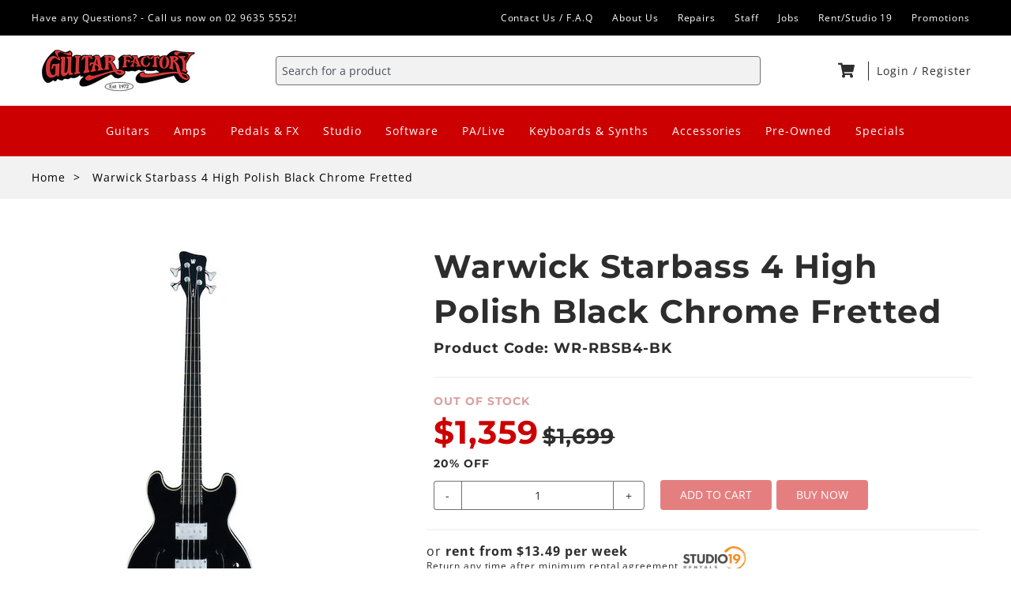

--- FILE ---
content_type: text/html; charset=utf-8
request_url: https://guitarfactory.com.au/products/warwick-wr-rbsb4-bk
body_size: 28184
content:
<!doctype html>
<html class="no-js" lang="en">
  <head>
    <meta name="facebook-domain-verification" content="i7qqdr4emc08fzd4ah8knvbfeukqwj" />
    <meta charset="utf-8">
    <meta http-equiv="X-UA-Compatible" content="IE=edge">
    <meta name="viewport" content="width=device-width,initial-scale=1">
    <meta name="theme-color" content="">
    <link rel="canonical" href="https://guitarfactory.com.au/products/warwick-wr-rbsb4-bk">
    <link rel="preconnect" href="https://cdn.shopify.com" crossorigin><link rel="icon" type="image/png" href="//guitarfactory.com.au/cdn/shop/files/gfFavicon_32x32.png?v=1629793563"><link rel="preconnect" href="https://fonts.shopifycdn.com" crossorigin><title>Warwick Starbass 4 High Polish Black Chrome Fretted</title>

    
      <meta name="description" content="Warwick Starbass 4 High Polish Black Chrome Fretted at Guitar Factory Parramatta - Online music store, Sydney. We have a huge range of electric and acoustic guitars, guitar amps, musical instruments, accessories, guitar setups, advice and repairs. 255 Church St, Parramatta">
    

    

<meta property="og:site_name" content="Guitar Factory Parramatta">
<meta property="og:url" content="https://guitarfactory.com.au/products/warwick-wr-rbsb4-bk">
<meta property="og:title" content="Warwick Starbass 4 High Polish Black Chrome Fretted">
<meta property="og:type" content="product">
<meta property="og:description" content="Warwick Starbass 4 High Polish Black Chrome Fretted at Guitar Factory Parramatta - Online music store, Sydney. We have a huge range of electric and acoustic guitars, guitar amps, musical instruments, accessories, guitar setups, advice and repairs. 255 Church St, Parramatta"><meta property="og:image" content="http://guitarfactory.com.au/cdn/shop/products/Warwick-Starbass-4-High-Polish-Black-Chrome-Fretted-Large_556aa175-6a4c-4b8a-88bf-6404c1843461.jpg?v=1630998142">
  <meta property="og:image:secure_url" content="https://guitarfactory.com.au/cdn/shop/products/Warwick-Starbass-4-High-Polish-Black-Chrome-Fretted-Large_556aa175-6a4c-4b8a-88bf-6404c1843461.jpg?v=1630998142">
  <meta property="og:image:width" content="185">
  <meta property="og:image:height" content="548"><meta property="og:price:amount" content="1,359.00">
  <meta property="og:price:currency" content="AUD"><meta name="twitter:card" content="summary_large_image">
<meta name="twitter:title" content="Warwick Starbass 4 High Polish Black Chrome Fretted">
<meta name="twitter:description" content="Warwick Starbass 4 High Polish Black Chrome Fretted at Guitar Factory Parramatta - Online music store, Sydney. We have a huge range of electric and acoustic guitars, guitar amps, musical instruments, accessories, guitar setups, advice and repairs. 255 Church St, Parramatta">


    <script>window.performance && window.performance.mark && window.performance.mark('shopify.content_for_header.start');</script><meta name="facebook-domain-verification" content="i7qqdr4emc08fzd4ah8knvbfeukqwj">
<meta name="google-site-verification" content="i-KAleUBDRwmrAJCqQbpaiV5FPy4U9Rnr5Nq8rJSo4Y">
<meta id="shopify-digital-wallet" name="shopify-digital-wallet" content="/55763206321/digital_wallets/dialog">
<meta name="shopify-checkout-api-token" content="fb34601634da595aa12d0b5cd008ba3d">
<meta id="in-context-paypal-metadata" data-shop-id="55763206321" data-venmo-supported="false" data-environment="production" data-locale="en_US" data-paypal-v4="true" data-currency="AUD">
<link rel="alternate" type="application/json+oembed" href="https://guitarfactory.com.au/products/warwick-wr-rbsb4-bk.oembed">
<script async="async" src="/checkouts/internal/preloads.js?locale=en-AU"></script>
<link rel="preconnect" href="https://shop.app" crossorigin="anonymous">
<script async="async" src="https://shop.app/checkouts/internal/preloads.js?locale=en-AU&shop_id=55763206321" crossorigin="anonymous"></script>
<script id="apple-pay-shop-capabilities" type="application/json">{"shopId":55763206321,"countryCode":"AU","currencyCode":"AUD","merchantCapabilities":["supports3DS"],"merchantId":"gid:\/\/shopify\/Shop\/55763206321","merchantName":"Guitar Factory Parramatta","requiredBillingContactFields":["postalAddress","email","phone"],"requiredShippingContactFields":["postalAddress","email","phone"],"shippingType":"shipping","supportedNetworks":["visa","masterCard","amex","jcb"],"total":{"type":"pending","label":"Guitar Factory Parramatta","amount":"1.00"},"shopifyPaymentsEnabled":true,"supportsSubscriptions":true}</script>
<script id="shopify-features" type="application/json">{"accessToken":"fb34601634da595aa12d0b5cd008ba3d","betas":["rich-media-storefront-analytics"],"domain":"guitarfactory.com.au","predictiveSearch":true,"shopId":55763206321,"locale":"en"}</script>
<script>var Shopify = Shopify || {};
Shopify.shop = "guitar-factory-parramatta.myshopify.com";
Shopify.locale = "en";
Shopify.currency = {"active":"AUD","rate":"1.0"};
Shopify.country = "AU";
Shopify.theme = {"name":"guitar-factory-shopify\/main","id":130562883825,"schema_name":"Guitar Factory","schema_version":"1.0.0","theme_store_id":null,"role":"main"};
Shopify.theme.handle = "null";
Shopify.theme.style = {"id":null,"handle":null};
Shopify.cdnHost = "guitarfactory.com.au/cdn";
Shopify.routes = Shopify.routes || {};
Shopify.routes.root = "/";</script>
<script type="module">!function(o){(o.Shopify=o.Shopify||{}).modules=!0}(window);</script>
<script>!function(o){function n(){var o=[];function n(){o.push(Array.prototype.slice.apply(arguments))}return n.q=o,n}var t=o.Shopify=o.Shopify||{};t.loadFeatures=n(),t.autoloadFeatures=n()}(window);</script>
<script>
  window.ShopifyPay = window.ShopifyPay || {};
  window.ShopifyPay.apiHost = "shop.app\/pay";
  window.ShopifyPay.redirectState = null;
</script>
<script id="shop-js-analytics" type="application/json">{"pageType":"product"}</script>
<script defer="defer" async type="module" src="//guitarfactory.com.au/cdn/shopifycloud/shop-js/modules/v2/client.init-shop-cart-sync_C5BV16lS.en.esm.js"></script>
<script defer="defer" async type="module" src="//guitarfactory.com.au/cdn/shopifycloud/shop-js/modules/v2/chunk.common_CygWptCX.esm.js"></script>
<script type="module">
  await import("//guitarfactory.com.au/cdn/shopifycloud/shop-js/modules/v2/client.init-shop-cart-sync_C5BV16lS.en.esm.js");
await import("//guitarfactory.com.au/cdn/shopifycloud/shop-js/modules/v2/chunk.common_CygWptCX.esm.js");

  window.Shopify.SignInWithShop?.initShopCartSync?.({"fedCMEnabled":true,"windoidEnabled":true});

</script>
<script>
  window.Shopify = window.Shopify || {};
  if (!window.Shopify.featureAssets) window.Shopify.featureAssets = {};
  window.Shopify.featureAssets['shop-js'] = {"shop-cart-sync":["modules/v2/client.shop-cart-sync_ZFArdW7E.en.esm.js","modules/v2/chunk.common_CygWptCX.esm.js"],"init-fed-cm":["modules/v2/client.init-fed-cm_CmiC4vf6.en.esm.js","modules/v2/chunk.common_CygWptCX.esm.js"],"shop-button":["modules/v2/client.shop-button_tlx5R9nI.en.esm.js","modules/v2/chunk.common_CygWptCX.esm.js"],"shop-cash-offers":["modules/v2/client.shop-cash-offers_DOA2yAJr.en.esm.js","modules/v2/chunk.common_CygWptCX.esm.js","modules/v2/chunk.modal_D71HUcav.esm.js"],"init-windoid":["modules/v2/client.init-windoid_sURxWdc1.en.esm.js","modules/v2/chunk.common_CygWptCX.esm.js"],"shop-toast-manager":["modules/v2/client.shop-toast-manager_ClPi3nE9.en.esm.js","modules/v2/chunk.common_CygWptCX.esm.js"],"init-shop-email-lookup-coordinator":["modules/v2/client.init-shop-email-lookup-coordinator_B8hsDcYM.en.esm.js","modules/v2/chunk.common_CygWptCX.esm.js"],"init-shop-cart-sync":["modules/v2/client.init-shop-cart-sync_C5BV16lS.en.esm.js","modules/v2/chunk.common_CygWptCX.esm.js"],"avatar":["modules/v2/client.avatar_BTnouDA3.en.esm.js"],"pay-button":["modules/v2/client.pay-button_FdsNuTd3.en.esm.js","modules/v2/chunk.common_CygWptCX.esm.js"],"init-customer-accounts":["modules/v2/client.init-customer-accounts_DxDtT_ad.en.esm.js","modules/v2/client.shop-login-button_C5VAVYt1.en.esm.js","modules/v2/chunk.common_CygWptCX.esm.js","modules/v2/chunk.modal_D71HUcav.esm.js"],"init-shop-for-new-customer-accounts":["modules/v2/client.init-shop-for-new-customer-accounts_ChsxoAhi.en.esm.js","modules/v2/client.shop-login-button_C5VAVYt1.en.esm.js","modules/v2/chunk.common_CygWptCX.esm.js","modules/v2/chunk.modal_D71HUcav.esm.js"],"shop-login-button":["modules/v2/client.shop-login-button_C5VAVYt1.en.esm.js","modules/v2/chunk.common_CygWptCX.esm.js","modules/v2/chunk.modal_D71HUcav.esm.js"],"init-customer-accounts-sign-up":["modules/v2/client.init-customer-accounts-sign-up_CPSyQ0Tj.en.esm.js","modules/v2/client.shop-login-button_C5VAVYt1.en.esm.js","modules/v2/chunk.common_CygWptCX.esm.js","modules/v2/chunk.modal_D71HUcav.esm.js"],"shop-follow-button":["modules/v2/client.shop-follow-button_Cva4Ekp9.en.esm.js","modules/v2/chunk.common_CygWptCX.esm.js","modules/v2/chunk.modal_D71HUcav.esm.js"],"checkout-modal":["modules/v2/client.checkout-modal_BPM8l0SH.en.esm.js","modules/v2/chunk.common_CygWptCX.esm.js","modules/v2/chunk.modal_D71HUcav.esm.js"],"lead-capture":["modules/v2/client.lead-capture_Bi8yE_yS.en.esm.js","modules/v2/chunk.common_CygWptCX.esm.js","modules/v2/chunk.modal_D71HUcav.esm.js"],"shop-login":["modules/v2/client.shop-login_D6lNrXab.en.esm.js","modules/v2/chunk.common_CygWptCX.esm.js","modules/v2/chunk.modal_D71HUcav.esm.js"],"payment-terms":["modules/v2/client.payment-terms_CZxnsJam.en.esm.js","modules/v2/chunk.common_CygWptCX.esm.js","modules/v2/chunk.modal_D71HUcav.esm.js"]};
</script>
<script>(function() {
  var isLoaded = false;
  function asyncLoad() {
    if (isLoaded) return;
    isLoaded = true;
    var urls = ["https:\/\/cdn.shopify.com\/s\/files\/1\/0557\/6320\/6321\/t\/1\/assets\/globo.menu.init.js?v=1617086475\u0026shop=guitar-factory-parramatta.myshopify.com","https:\/\/chimpstatic.com\/mcjs-connected\/js\/users\/f6a79d8a7613977115285f67a\/01cc7edd14ccf186d191d46ce.js?shop=guitar-factory-parramatta.myshopify.com"];
    for (var i = 0; i < urls.length; i++) {
      var s = document.createElement('script');
      s.type = 'text/javascript';
      s.async = true;
      s.src = urls[i];
      var x = document.getElementsByTagName('script')[0];
      x.parentNode.insertBefore(s, x);
    }
  };
  if(window.attachEvent) {
    window.attachEvent('onload', asyncLoad);
  } else {
    window.addEventListener('load', asyncLoad, false);
  }
})();</script>
<script id="__st">var __st={"a":55763206321,"offset":39600,"reqid":"2cc7f0d7-2e97-479c-b688-0929fc145e02-1768677439","pageurl":"guitarfactory.com.au\/products\/warwick-wr-rbsb4-bk","u":"8a0ae5855dd5","p":"product","rtyp":"product","rid":6942229102769};</script>
<script>window.ShopifyPaypalV4VisibilityTracking = true;</script>
<script id="captcha-bootstrap">!function(){'use strict';const t='contact',e='account',n='new_comment',o=[[t,t],['blogs',n],['comments',n],[t,'customer']],c=[[e,'customer_login'],[e,'guest_login'],[e,'recover_customer_password'],[e,'create_customer']],r=t=>t.map((([t,e])=>`form[action*='/${t}']:not([data-nocaptcha='true']) input[name='form_type'][value='${e}']`)).join(','),a=t=>()=>t?[...document.querySelectorAll(t)].map((t=>t.form)):[];function s(){const t=[...o],e=r(t);return a(e)}const i='password',u='form_key',d=['recaptcha-v3-token','g-recaptcha-response','h-captcha-response',i],f=()=>{try{return window.sessionStorage}catch{return}},m='__shopify_v',_=t=>t.elements[u];function p(t,e,n=!1){try{const o=window.sessionStorage,c=JSON.parse(o.getItem(e)),{data:r}=function(t){const{data:e,action:n}=t;return t[m]||n?{data:e,action:n}:{data:t,action:n}}(c);for(const[e,n]of Object.entries(r))t.elements[e]&&(t.elements[e].value=n);n&&o.removeItem(e)}catch(o){console.error('form repopulation failed',{error:o})}}const l='form_type',E='cptcha';function T(t){t.dataset[E]=!0}const w=window,h=w.document,L='Shopify',v='ce_forms',y='captcha';let A=!1;((t,e)=>{const n=(g='f06e6c50-85a8-45c8-87d0-21a2b65856fe',I='https://cdn.shopify.com/shopifycloud/storefront-forms-hcaptcha/ce_storefront_forms_captcha_hcaptcha.v1.5.2.iife.js',D={infoText:'Protected by hCaptcha',privacyText:'Privacy',termsText:'Terms'},(t,e,n)=>{const o=w[L][v],c=o.bindForm;if(c)return c(t,g,e,D).then(n);var r;o.q.push([[t,g,e,D],n]),r=I,A||(h.body.append(Object.assign(h.createElement('script'),{id:'captcha-provider',async:!0,src:r})),A=!0)});var g,I,D;w[L]=w[L]||{},w[L][v]=w[L][v]||{},w[L][v].q=[],w[L][y]=w[L][y]||{},w[L][y].protect=function(t,e){n(t,void 0,e),T(t)},Object.freeze(w[L][y]),function(t,e,n,w,h,L){const[v,y,A,g]=function(t,e,n){const i=e?o:[],u=t?c:[],d=[...i,...u],f=r(d),m=r(i),_=r(d.filter((([t,e])=>n.includes(e))));return[a(f),a(m),a(_),s()]}(w,h,L),I=t=>{const e=t.target;return e instanceof HTMLFormElement?e:e&&e.form},D=t=>v().includes(t);t.addEventListener('submit',(t=>{const e=I(t);if(!e)return;const n=D(e)&&!e.dataset.hcaptchaBound&&!e.dataset.recaptchaBound,o=_(e),c=g().includes(e)&&(!o||!o.value);(n||c)&&t.preventDefault(),c&&!n&&(function(t){try{if(!f())return;!function(t){const e=f();if(!e)return;const n=_(t);if(!n)return;const o=n.value;o&&e.removeItem(o)}(t);const e=Array.from(Array(32),(()=>Math.random().toString(36)[2])).join('');!function(t,e){_(t)||t.append(Object.assign(document.createElement('input'),{type:'hidden',name:u})),t.elements[u].value=e}(t,e),function(t,e){const n=f();if(!n)return;const o=[...t.querySelectorAll(`input[type='${i}']`)].map((({name:t})=>t)),c=[...d,...o],r={};for(const[a,s]of new FormData(t).entries())c.includes(a)||(r[a]=s);n.setItem(e,JSON.stringify({[m]:1,action:t.action,data:r}))}(t,e)}catch(e){console.error('failed to persist form',e)}}(e),e.submit())}));const S=(t,e)=>{t&&!t.dataset[E]&&(n(t,e.some((e=>e===t))),T(t))};for(const o of['focusin','change'])t.addEventListener(o,(t=>{const e=I(t);D(e)&&S(e,y())}));const B=e.get('form_key'),M=e.get(l),P=B&&M;t.addEventListener('DOMContentLoaded',(()=>{const t=y();if(P)for(const e of t)e.elements[l].value===M&&p(e,B);[...new Set([...A(),...v().filter((t=>'true'===t.dataset.shopifyCaptcha))])].forEach((e=>S(e,t)))}))}(h,new URLSearchParams(w.location.search),n,t,e,['guest_login'])})(!0,!0)}();</script>
<script integrity="sha256-4kQ18oKyAcykRKYeNunJcIwy7WH5gtpwJnB7kiuLZ1E=" data-source-attribution="shopify.loadfeatures" defer="defer" src="//guitarfactory.com.au/cdn/shopifycloud/storefront/assets/storefront/load_feature-a0a9edcb.js" crossorigin="anonymous"></script>
<script crossorigin="anonymous" defer="defer" src="//guitarfactory.com.au/cdn/shopifycloud/storefront/assets/shopify_pay/storefront-65b4c6d7.js?v=20250812"></script>
<script data-source-attribution="shopify.dynamic_checkout.dynamic.init">var Shopify=Shopify||{};Shopify.PaymentButton=Shopify.PaymentButton||{isStorefrontPortableWallets:!0,init:function(){window.Shopify.PaymentButton.init=function(){};var t=document.createElement("script");t.src="https://guitarfactory.com.au/cdn/shopifycloud/portable-wallets/latest/portable-wallets.en.js",t.type="module",document.head.appendChild(t)}};
</script>
<script data-source-attribution="shopify.dynamic_checkout.buyer_consent">
  function portableWalletsHideBuyerConsent(e){var t=document.getElementById("shopify-buyer-consent"),n=document.getElementById("shopify-subscription-policy-button");t&&n&&(t.classList.add("hidden"),t.setAttribute("aria-hidden","true"),n.removeEventListener("click",e))}function portableWalletsShowBuyerConsent(e){var t=document.getElementById("shopify-buyer-consent"),n=document.getElementById("shopify-subscription-policy-button");t&&n&&(t.classList.remove("hidden"),t.removeAttribute("aria-hidden"),n.addEventListener("click",e))}window.Shopify?.PaymentButton&&(window.Shopify.PaymentButton.hideBuyerConsent=portableWalletsHideBuyerConsent,window.Shopify.PaymentButton.showBuyerConsent=portableWalletsShowBuyerConsent);
</script>
<script data-source-attribution="shopify.dynamic_checkout.cart.bootstrap">document.addEventListener("DOMContentLoaded",(function(){function t(){return document.querySelector("shopify-accelerated-checkout-cart, shopify-accelerated-checkout")}if(t())Shopify.PaymentButton.init();else{new MutationObserver((function(e,n){t()&&(Shopify.PaymentButton.init(),n.disconnect())})).observe(document.body,{childList:!0,subtree:!0})}}));
</script>
<script id='scb4127' type='text/javascript' async='' src='https://guitarfactory.com.au/cdn/shopifycloud/privacy-banner/storefront-banner.js'></script><link id="shopify-accelerated-checkout-styles" rel="stylesheet" media="screen" href="https://guitarfactory.com.au/cdn/shopifycloud/portable-wallets/latest/accelerated-checkout-backwards-compat.css" crossorigin="anonymous">
<style id="shopify-accelerated-checkout-cart">
        #shopify-buyer-consent {
  margin-top: 1em;
  display: inline-block;
  width: 100%;
}

#shopify-buyer-consent.hidden {
  display: none;
}

#shopify-subscription-policy-button {
  background: none;
  border: none;
  padding: 0;
  text-decoration: underline;
  font-size: inherit;
  cursor: pointer;
}

#shopify-subscription-policy-button::before {
  box-shadow: none;
}

      </style>

<script>window.performance && window.performance.mark && window.performance.mark('shopify.content_for_header.end');</script>


    <style data-shopify>
      @font-face {
  font-family: "Open Sans";
  font-weight: 400;
  font-style: normal;
  font-display: swap;
  src: url("//guitarfactory.com.au/cdn/fonts/open_sans/opensans_n4.c32e4d4eca5273f6d4ee95ddf54b5bbb75fc9b61.woff2") format("woff2"),
       url("//guitarfactory.com.au/cdn/fonts/open_sans/opensans_n4.5f3406f8d94162b37bfa232b486ac93ee892406d.woff") format("woff");
}

      @font-face {
  font-family: "Open Sans";
  font-weight: 700;
  font-style: normal;
  font-display: swap;
  src: url("//guitarfactory.com.au/cdn/fonts/open_sans/opensans_n7.a9393be1574ea8606c68f4441806b2711d0d13e4.woff2") format("woff2"),
       url("//guitarfactory.com.au/cdn/fonts/open_sans/opensans_n7.7b8af34a6ebf52beb1a4c1d8c73ad6910ec2e553.woff") format("woff");
}

      @font-face {
  font-family: "Open Sans";
  font-weight: 400;
  font-style: italic;
  font-display: swap;
  src: url("//guitarfactory.com.au/cdn/fonts/open_sans/opensans_i4.6f1d45f7a46916cc95c694aab32ecbf7509cbf33.woff2") format("woff2"),
       url("//guitarfactory.com.au/cdn/fonts/open_sans/opensans_i4.4efaa52d5a57aa9a57c1556cc2b7465d18839daa.woff") format("woff");
}

      @font-face {
  font-family: "Open Sans";
  font-weight: 700;
  font-style: italic;
  font-display: swap;
  src: url("//guitarfactory.com.au/cdn/fonts/open_sans/opensans_i7.916ced2e2ce15f7fcd95d196601a15e7b89ee9a4.woff2") format("woff2"),
       url("//guitarfactory.com.au/cdn/fonts/open_sans/opensans_i7.99a9cff8c86ea65461de497ade3d515a98f8b32a.woff") format("woff");
}

      @font-face {
  font-family: Montserrat;
  font-weight: 700;
  font-style: normal;
  font-display: swap;
  src: url("//guitarfactory.com.au/cdn/fonts/montserrat/montserrat_n7.3c434e22befd5c18a6b4afadb1e3d77c128c7939.woff2") format("woff2"),
       url("//guitarfactory.com.au/cdn/fonts/montserrat/montserrat_n7.5d9fa6e2cae713c8fb539a9876489d86207fe957.woff") format("woff");
}


      :root {
        --font-body-family: "Open Sans", sans-serif;
        --font-body-style: normal;
        --font-body-weight: 400;

        --font-heading-family: Montserrat, sans-serif;
        --font-heading-style: normal;
        --font-heading-weight: 700;

        --font-subheading-family: Montserrat, sans-serif;
        --font-subheading-style: normal;
        --font-subheading-weight: 600;

        --color-base-text: 45, 45, 45;
        --color-base-background: 255, 255, 255;
        --color-base-links: 73, 90, 255;

        --color-base-solid-button-labels: 255, 255, 255;
        --color-base-solid-button-background: 204, 0, 0;
      }

      *,
      *::before,
      *::after {
        box-sizing: inherit;
      }

      html {
        box-sizing: border-box;
        font-size: 16px;
        height: 100%;
      }

      body {
        display: grid;
        grid-template-rows: auto auto 1fr auto;
        grid-template-columns: 100%;
        min-height: 100%;
        margin: 0;
        font-size: 1.5rem;
        letter-spacing: 0.06rem;
        line-height: 1.8;
        font-family: var(--font-body-family);
        font-style: var(--font-body-style);
        font-weight: var(--font-body-weight);
      }

      @media screen and (min-width: 750px) {
        body {
          font-size: 1.6rem;
        }
      }
    </style>

    <link rel="stylesheet" href="https://use.fontawesome.com/releases/v5.5.0/css/all.css">
    <!-- <link href="//guitarfactory.com.au/cdn/shop/t/4/assets/base.css?v=7553" rel="stylesheet" type="text/css" media="all" /> -->
    <link href="//guitarfactory.com.au/cdn/shop/t/4/assets/theme.css?v=98772140622021504471643934582" rel="stylesheet" type="text/css" media="all" />
    <link href="//guitarfactory.com.au/cdn/shop/t/4/assets/variables.css?v=77778143781926889511643934578" rel="stylesheet" type="text/css" media="all" />
    <script src="//guitarfactory.com.au/cdn/shop/t/4/assets/flickity.pkgd.min.js?v=36202911542973109921643934582" type="text/javascript"></script>
    <script src="//guitarfactory.com.au/cdn/shop/t/4/assets/bg-lazyload.js?v=19423018203074549401643934577" type="text/javascript"></script>
<link rel="preload" as="font" href="//guitarfactory.com.au/cdn/fonts/open_sans/opensans_n4.c32e4d4eca5273f6d4ee95ddf54b5bbb75fc9b61.woff2" type="font/woff2" crossorigin><link rel="preload" as="font" href="//guitarfactory.com.au/cdn/fonts/montserrat/montserrat_n7.3c434e22befd5c18a6b4afadb1e3d77c128c7939.woff2" type="font/woff2" crossorigin><script src="//guitarfactory.com.au/cdn/shopifycloud/storefront/assets/themes_support/option_selection-b017cd28.js" type="text/javascript"></script>

    <script>document.documentElement.className = document.documentElement.className.replace('no-js', 'js');</script>
    <meta name="google-site-verification" content="NE4F5oGsMxUlSysOW-TZX1RGeocpIgGLsM3VFMX-fQE" />
  <link href="https://monorail-edge.shopifysvc.com" rel="dns-prefetch">
<script>(function(){if ("sendBeacon" in navigator && "performance" in window) {try {var session_token_from_headers = performance.getEntriesByType('navigation')[0].serverTiming.find(x => x.name == '_s').description;} catch {var session_token_from_headers = undefined;}var session_cookie_matches = document.cookie.match(/_shopify_s=([^;]*)/);var session_token_from_cookie = session_cookie_matches && session_cookie_matches.length === 2 ? session_cookie_matches[1] : "";var session_token = session_token_from_headers || session_token_from_cookie || "";function handle_abandonment_event(e) {var entries = performance.getEntries().filter(function(entry) {return /monorail-edge.shopifysvc.com/.test(entry.name);});if (!window.abandonment_tracked && entries.length === 0) {window.abandonment_tracked = true;var currentMs = Date.now();var navigation_start = performance.timing.navigationStart;var payload = {shop_id: 55763206321,url: window.location.href,navigation_start,duration: currentMs - navigation_start,session_token,page_type: "product"};window.navigator.sendBeacon("https://monorail-edge.shopifysvc.com/v1/produce", JSON.stringify({schema_id: "online_store_buyer_site_abandonment/1.1",payload: payload,metadata: {event_created_at_ms: currentMs,event_sent_at_ms: currentMs}}));}}window.addEventListener('pagehide', handle_abandonment_event);}}());</script>
<script id="web-pixels-manager-setup">(function e(e,d,r,n,o){if(void 0===o&&(o={}),!Boolean(null===(a=null===(i=window.Shopify)||void 0===i?void 0:i.analytics)||void 0===a?void 0:a.replayQueue)){var i,a;window.Shopify=window.Shopify||{};var t=window.Shopify;t.analytics=t.analytics||{};var s=t.analytics;s.replayQueue=[],s.publish=function(e,d,r){return s.replayQueue.push([e,d,r]),!0};try{self.performance.mark("wpm:start")}catch(e){}var l=function(){var e={modern:/Edge?\/(1{2}[4-9]|1[2-9]\d|[2-9]\d{2}|\d{4,})\.\d+(\.\d+|)|Firefox\/(1{2}[4-9]|1[2-9]\d|[2-9]\d{2}|\d{4,})\.\d+(\.\d+|)|Chrom(ium|e)\/(9{2}|\d{3,})\.\d+(\.\d+|)|(Maci|X1{2}).+ Version\/(15\.\d+|(1[6-9]|[2-9]\d|\d{3,})\.\d+)([,.]\d+|)( \(\w+\)|)( Mobile\/\w+|) Safari\/|Chrome.+OPR\/(9{2}|\d{3,})\.\d+\.\d+|(CPU[ +]OS|iPhone[ +]OS|CPU[ +]iPhone|CPU IPhone OS|CPU iPad OS)[ +]+(15[._]\d+|(1[6-9]|[2-9]\d|\d{3,})[._]\d+)([._]\d+|)|Android:?[ /-](13[3-9]|1[4-9]\d|[2-9]\d{2}|\d{4,})(\.\d+|)(\.\d+|)|Android.+Firefox\/(13[5-9]|1[4-9]\d|[2-9]\d{2}|\d{4,})\.\d+(\.\d+|)|Android.+Chrom(ium|e)\/(13[3-9]|1[4-9]\d|[2-9]\d{2}|\d{4,})\.\d+(\.\d+|)|SamsungBrowser\/([2-9]\d|\d{3,})\.\d+/,legacy:/Edge?\/(1[6-9]|[2-9]\d|\d{3,})\.\d+(\.\d+|)|Firefox\/(5[4-9]|[6-9]\d|\d{3,})\.\d+(\.\d+|)|Chrom(ium|e)\/(5[1-9]|[6-9]\d|\d{3,})\.\d+(\.\d+|)([\d.]+$|.*Safari\/(?![\d.]+ Edge\/[\d.]+$))|(Maci|X1{2}).+ Version\/(10\.\d+|(1[1-9]|[2-9]\d|\d{3,})\.\d+)([,.]\d+|)( \(\w+\)|)( Mobile\/\w+|) Safari\/|Chrome.+OPR\/(3[89]|[4-9]\d|\d{3,})\.\d+\.\d+|(CPU[ +]OS|iPhone[ +]OS|CPU[ +]iPhone|CPU IPhone OS|CPU iPad OS)[ +]+(10[._]\d+|(1[1-9]|[2-9]\d|\d{3,})[._]\d+)([._]\d+|)|Android:?[ /-](13[3-9]|1[4-9]\d|[2-9]\d{2}|\d{4,})(\.\d+|)(\.\d+|)|Mobile Safari.+OPR\/([89]\d|\d{3,})\.\d+\.\d+|Android.+Firefox\/(13[5-9]|1[4-9]\d|[2-9]\d{2}|\d{4,})\.\d+(\.\d+|)|Android.+Chrom(ium|e)\/(13[3-9]|1[4-9]\d|[2-9]\d{2}|\d{4,})\.\d+(\.\d+|)|Android.+(UC? ?Browser|UCWEB|U3)[ /]?(15\.([5-9]|\d{2,})|(1[6-9]|[2-9]\d|\d{3,})\.\d+)\.\d+|SamsungBrowser\/(5\.\d+|([6-9]|\d{2,})\.\d+)|Android.+MQ{2}Browser\/(14(\.(9|\d{2,})|)|(1[5-9]|[2-9]\d|\d{3,})(\.\d+|))(\.\d+|)|K[Aa][Ii]OS\/(3\.\d+|([4-9]|\d{2,})\.\d+)(\.\d+|)/},d=e.modern,r=e.legacy,n=navigator.userAgent;return n.match(d)?"modern":n.match(r)?"legacy":"unknown"}(),u="modern"===l?"modern":"legacy",c=(null!=n?n:{modern:"",legacy:""})[u],f=function(e){return[e.baseUrl,"/wpm","/b",e.hashVersion,"modern"===e.buildTarget?"m":"l",".js"].join("")}({baseUrl:d,hashVersion:r,buildTarget:u}),m=function(e){var d=e.version,r=e.bundleTarget,n=e.surface,o=e.pageUrl,i=e.monorailEndpoint;return{emit:function(e){var a=e.status,t=e.errorMsg,s=(new Date).getTime(),l=JSON.stringify({metadata:{event_sent_at_ms:s},events:[{schema_id:"web_pixels_manager_load/3.1",payload:{version:d,bundle_target:r,page_url:o,status:a,surface:n,error_msg:t},metadata:{event_created_at_ms:s}}]});if(!i)return console&&console.warn&&console.warn("[Web Pixels Manager] No Monorail endpoint provided, skipping logging."),!1;try{return self.navigator.sendBeacon.bind(self.navigator)(i,l)}catch(e){}var u=new XMLHttpRequest;try{return u.open("POST",i,!0),u.setRequestHeader("Content-Type","text/plain"),u.send(l),!0}catch(e){return console&&console.warn&&console.warn("[Web Pixels Manager] Got an unhandled error while logging to Monorail."),!1}}}}({version:r,bundleTarget:l,surface:e.surface,pageUrl:self.location.href,monorailEndpoint:e.monorailEndpoint});try{o.browserTarget=l,function(e){var d=e.src,r=e.async,n=void 0===r||r,o=e.onload,i=e.onerror,a=e.sri,t=e.scriptDataAttributes,s=void 0===t?{}:t,l=document.createElement("script"),u=document.querySelector("head"),c=document.querySelector("body");if(l.async=n,l.src=d,a&&(l.integrity=a,l.crossOrigin="anonymous"),s)for(var f in s)if(Object.prototype.hasOwnProperty.call(s,f))try{l.dataset[f]=s[f]}catch(e){}if(o&&l.addEventListener("load",o),i&&l.addEventListener("error",i),u)u.appendChild(l);else{if(!c)throw new Error("Did not find a head or body element to append the script");c.appendChild(l)}}({src:f,async:!0,onload:function(){if(!function(){var e,d;return Boolean(null===(d=null===(e=window.Shopify)||void 0===e?void 0:e.analytics)||void 0===d?void 0:d.initialized)}()){var d=window.webPixelsManager.init(e)||void 0;if(d){var r=window.Shopify.analytics;r.replayQueue.forEach((function(e){var r=e[0],n=e[1],o=e[2];d.publishCustomEvent(r,n,o)})),r.replayQueue=[],r.publish=d.publishCustomEvent,r.visitor=d.visitor,r.initialized=!0}}},onerror:function(){return m.emit({status:"failed",errorMsg:"".concat(f," has failed to load")})},sri:function(e){var d=/^sha384-[A-Za-z0-9+/=]+$/;return"string"==typeof e&&d.test(e)}(c)?c:"",scriptDataAttributes:o}),m.emit({status:"loading"})}catch(e){m.emit({status:"failed",errorMsg:(null==e?void 0:e.message)||"Unknown error"})}}})({shopId: 55763206321,storefrontBaseUrl: "https://guitarfactory.com.au",extensionsBaseUrl: "https://extensions.shopifycdn.com/cdn/shopifycloud/web-pixels-manager",monorailEndpoint: "https://monorail-edge.shopifysvc.com/unstable/produce_batch",surface: "storefront-renderer",enabledBetaFlags: ["2dca8a86"],webPixelsConfigList: [{"id":"396067057","configuration":"{\"config\":\"{\\\"pixel_id\\\":\\\"G-BHGM2SCT2Q\\\",\\\"target_country\\\":\\\"AU\\\",\\\"gtag_events\\\":[{\\\"type\\\":\\\"begin_checkout\\\",\\\"action_label\\\":\\\"G-BHGM2SCT2Q\\\"},{\\\"type\\\":\\\"search\\\",\\\"action_label\\\":\\\"G-BHGM2SCT2Q\\\"},{\\\"type\\\":\\\"view_item\\\",\\\"action_label\\\":[\\\"G-BHGM2SCT2Q\\\",\\\"MC-06CP8RMLHS\\\"]},{\\\"type\\\":\\\"purchase\\\",\\\"action_label\\\":[\\\"G-BHGM2SCT2Q\\\",\\\"MC-06CP8RMLHS\\\"]},{\\\"type\\\":\\\"page_view\\\",\\\"action_label\\\":[\\\"G-BHGM2SCT2Q\\\",\\\"MC-06CP8RMLHS\\\"]},{\\\"type\\\":\\\"add_payment_info\\\",\\\"action_label\\\":\\\"G-BHGM2SCT2Q\\\"},{\\\"type\\\":\\\"add_to_cart\\\",\\\"action_label\\\":\\\"G-BHGM2SCT2Q\\\"}],\\\"enable_monitoring_mode\\\":false}\"}","eventPayloadVersion":"v1","runtimeContext":"OPEN","scriptVersion":"b2a88bafab3e21179ed38636efcd8a93","type":"APP","apiClientId":1780363,"privacyPurposes":[],"dataSharingAdjustments":{"protectedCustomerApprovalScopes":["read_customer_address","read_customer_email","read_customer_name","read_customer_personal_data","read_customer_phone"]}},{"id":"117506289","configuration":"{\"pixel_id\":\"703254760631911\",\"pixel_type\":\"facebook_pixel\",\"metaapp_system_user_token\":\"-\"}","eventPayloadVersion":"v1","runtimeContext":"OPEN","scriptVersion":"ca16bc87fe92b6042fbaa3acc2fbdaa6","type":"APP","apiClientId":2329312,"privacyPurposes":["ANALYTICS","MARKETING","SALE_OF_DATA"],"dataSharingAdjustments":{"protectedCustomerApprovalScopes":["read_customer_address","read_customer_email","read_customer_name","read_customer_personal_data","read_customer_phone"]}},{"id":"shopify-app-pixel","configuration":"{}","eventPayloadVersion":"v1","runtimeContext":"STRICT","scriptVersion":"0450","apiClientId":"shopify-pixel","type":"APP","privacyPurposes":["ANALYTICS","MARKETING"]},{"id":"shopify-custom-pixel","eventPayloadVersion":"v1","runtimeContext":"LAX","scriptVersion":"0450","apiClientId":"shopify-pixel","type":"CUSTOM","privacyPurposes":["ANALYTICS","MARKETING"]}],isMerchantRequest: false,initData: {"shop":{"name":"Guitar Factory Parramatta","paymentSettings":{"currencyCode":"AUD"},"myshopifyDomain":"guitar-factory-parramatta.myshopify.com","countryCode":"AU","storefrontUrl":"https:\/\/guitarfactory.com.au"},"customer":null,"cart":null,"checkout":null,"productVariants":[{"price":{"amount":1359.0,"currencyCode":"AUD"},"product":{"title":"Warwick Starbass 4 High Polish Black Chrome Fretted","vendor":"Warwick","id":"6942229102769","untranslatedTitle":"Warwick Starbass 4 High Polish Black Chrome Fretted","url":"\/products\/warwick-wr-rbsb4-bk","type":"Bass Guitar"},"id":"40744480637105","image":{"src":"\/\/guitarfactory.com.au\/cdn\/shop\/products\/Warwick-Starbass-4-High-Polish-Black-Chrome-Fretted-Large_556aa175-6a4c-4b8a-88bf-6404c1843461.jpg?v=1630998142"},"sku":"WR-RBSB4-BK","title":"4 String \/ Solid Body \/ Black","untranslatedTitle":"4 String \/ Solid Body \/ Black"}],"purchasingCompany":null},},"https://guitarfactory.com.au/cdn","fcfee988w5aeb613cpc8e4bc33m6693e112",{"modern":"","legacy":""},{"shopId":"55763206321","storefrontBaseUrl":"https:\/\/guitarfactory.com.au","extensionBaseUrl":"https:\/\/extensions.shopifycdn.com\/cdn\/shopifycloud\/web-pixels-manager","surface":"storefront-renderer","enabledBetaFlags":"[\"2dca8a86\"]","isMerchantRequest":"false","hashVersion":"fcfee988w5aeb613cpc8e4bc33m6693e112","publish":"custom","events":"[[\"page_viewed\",{}],[\"product_viewed\",{\"productVariant\":{\"price\":{\"amount\":1359.0,\"currencyCode\":\"AUD\"},\"product\":{\"title\":\"Warwick Starbass 4 High Polish Black Chrome Fretted\",\"vendor\":\"Warwick\",\"id\":\"6942229102769\",\"untranslatedTitle\":\"Warwick Starbass 4 High Polish Black Chrome Fretted\",\"url\":\"\/products\/warwick-wr-rbsb4-bk\",\"type\":\"Bass Guitar\"},\"id\":\"40744480637105\",\"image\":{\"src\":\"\/\/guitarfactory.com.au\/cdn\/shop\/products\/Warwick-Starbass-4-High-Polish-Black-Chrome-Fretted-Large_556aa175-6a4c-4b8a-88bf-6404c1843461.jpg?v=1630998142\"},\"sku\":\"WR-RBSB4-BK\",\"title\":\"4 String \/ Solid Body \/ Black\",\"untranslatedTitle\":\"4 String \/ Solid Body \/ Black\"}}]]"});</script><script>
  window.ShopifyAnalytics = window.ShopifyAnalytics || {};
  window.ShopifyAnalytics.meta = window.ShopifyAnalytics.meta || {};
  window.ShopifyAnalytics.meta.currency = 'AUD';
  var meta = {"product":{"id":6942229102769,"gid":"gid:\/\/shopify\/Product\/6942229102769","vendor":"Warwick","type":"Bass Guitar","handle":"warwick-wr-rbsb4-bk","variants":[{"id":40744480637105,"price":135900,"name":"Warwick Starbass 4 High Polish Black Chrome Fretted - 4 String \/ Solid Body \/ Black","public_title":"4 String \/ Solid Body \/ Black","sku":"WR-RBSB4-BK"}],"remote":false},"page":{"pageType":"product","resourceType":"product","resourceId":6942229102769,"requestId":"2cc7f0d7-2e97-479c-b688-0929fc145e02-1768677439"}};
  for (var attr in meta) {
    window.ShopifyAnalytics.meta[attr] = meta[attr];
  }
</script>
<script class="analytics">
  (function () {
    var customDocumentWrite = function(content) {
      var jquery = null;

      if (window.jQuery) {
        jquery = window.jQuery;
      } else if (window.Checkout && window.Checkout.$) {
        jquery = window.Checkout.$;
      }

      if (jquery) {
        jquery('body').append(content);
      }
    };

    var hasLoggedConversion = function(token) {
      if (token) {
        return document.cookie.indexOf('loggedConversion=' + token) !== -1;
      }
      return false;
    }

    var setCookieIfConversion = function(token) {
      if (token) {
        var twoMonthsFromNow = new Date(Date.now());
        twoMonthsFromNow.setMonth(twoMonthsFromNow.getMonth() + 2);

        document.cookie = 'loggedConversion=' + token + '; expires=' + twoMonthsFromNow;
      }
    }

    var trekkie = window.ShopifyAnalytics.lib = window.trekkie = window.trekkie || [];
    if (trekkie.integrations) {
      return;
    }
    trekkie.methods = [
      'identify',
      'page',
      'ready',
      'track',
      'trackForm',
      'trackLink'
    ];
    trekkie.factory = function(method) {
      return function() {
        var args = Array.prototype.slice.call(arguments);
        args.unshift(method);
        trekkie.push(args);
        return trekkie;
      };
    };
    for (var i = 0; i < trekkie.methods.length; i++) {
      var key = trekkie.methods[i];
      trekkie[key] = trekkie.factory(key);
    }
    trekkie.load = function(config) {
      trekkie.config = config || {};
      trekkie.config.initialDocumentCookie = document.cookie;
      var first = document.getElementsByTagName('script')[0];
      var script = document.createElement('script');
      script.type = 'text/javascript';
      script.onerror = function(e) {
        var scriptFallback = document.createElement('script');
        scriptFallback.type = 'text/javascript';
        scriptFallback.onerror = function(error) {
                var Monorail = {
      produce: function produce(monorailDomain, schemaId, payload) {
        var currentMs = new Date().getTime();
        var event = {
          schema_id: schemaId,
          payload: payload,
          metadata: {
            event_created_at_ms: currentMs,
            event_sent_at_ms: currentMs
          }
        };
        return Monorail.sendRequest("https://" + monorailDomain + "/v1/produce", JSON.stringify(event));
      },
      sendRequest: function sendRequest(endpointUrl, payload) {
        // Try the sendBeacon API
        if (window && window.navigator && typeof window.navigator.sendBeacon === 'function' && typeof window.Blob === 'function' && !Monorail.isIos12()) {
          var blobData = new window.Blob([payload], {
            type: 'text/plain'
          });

          if (window.navigator.sendBeacon(endpointUrl, blobData)) {
            return true;
          } // sendBeacon was not successful

        } // XHR beacon

        var xhr = new XMLHttpRequest();

        try {
          xhr.open('POST', endpointUrl);
          xhr.setRequestHeader('Content-Type', 'text/plain');
          xhr.send(payload);
        } catch (e) {
          console.log(e);
        }

        return false;
      },
      isIos12: function isIos12() {
        return window.navigator.userAgent.lastIndexOf('iPhone; CPU iPhone OS 12_') !== -1 || window.navigator.userAgent.lastIndexOf('iPad; CPU OS 12_') !== -1;
      }
    };
    Monorail.produce('monorail-edge.shopifysvc.com',
      'trekkie_storefront_load_errors/1.1',
      {shop_id: 55763206321,
      theme_id: 130562883825,
      app_name: "storefront",
      context_url: window.location.href,
      source_url: "//guitarfactory.com.au/cdn/s/trekkie.storefront.cd680fe47e6c39ca5d5df5f0a32d569bc48c0f27.min.js"});

        };
        scriptFallback.async = true;
        scriptFallback.src = '//guitarfactory.com.au/cdn/s/trekkie.storefront.cd680fe47e6c39ca5d5df5f0a32d569bc48c0f27.min.js';
        first.parentNode.insertBefore(scriptFallback, first);
      };
      script.async = true;
      script.src = '//guitarfactory.com.au/cdn/s/trekkie.storefront.cd680fe47e6c39ca5d5df5f0a32d569bc48c0f27.min.js';
      first.parentNode.insertBefore(script, first);
    };
    trekkie.load(
      {"Trekkie":{"appName":"storefront","development":false,"defaultAttributes":{"shopId":55763206321,"isMerchantRequest":null,"themeId":130562883825,"themeCityHash":"12006578197401844562","contentLanguage":"en","currency":"AUD","eventMetadataId":"c01b6064-fba0-470f-bb9e-7f9ed8a3fdd9"},"isServerSideCookieWritingEnabled":true,"monorailRegion":"shop_domain","enabledBetaFlags":["65f19447"]},"Session Attribution":{},"S2S":{"facebookCapiEnabled":true,"source":"trekkie-storefront-renderer","apiClientId":580111}}
    );

    var loaded = false;
    trekkie.ready(function() {
      if (loaded) return;
      loaded = true;

      window.ShopifyAnalytics.lib = window.trekkie;

      var originalDocumentWrite = document.write;
      document.write = customDocumentWrite;
      try { window.ShopifyAnalytics.merchantGoogleAnalytics.call(this); } catch(error) {};
      document.write = originalDocumentWrite;

      window.ShopifyAnalytics.lib.page(null,{"pageType":"product","resourceType":"product","resourceId":6942229102769,"requestId":"2cc7f0d7-2e97-479c-b688-0929fc145e02-1768677439","shopifyEmitted":true});

      var match = window.location.pathname.match(/checkouts\/(.+)\/(thank_you|post_purchase)/)
      var token = match? match[1]: undefined;
      if (!hasLoggedConversion(token)) {
        setCookieIfConversion(token);
        window.ShopifyAnalytics.lib.track("Viewed Product",{"currency":"AUD","variantId":40744480637105,"productId":6942229102769,"productGid":"gid:\/\/shopify\/Product\/6942229102769","name":"Warwick Starbass 4 High Polish Black Chrome Fretted - 4 String \/ Solid Body \/ Black","price":"1359.00","sku":"WR-RBSB4-BK","brand":"Warwick","variant":"4 String \/ Solid Body \/ Black","category":"Bass Guitar","nonInteraction":true,"remote":false},undefined,undefined,{"shopifyEmitted":true});
      window.ShopifyAnalytics.lib.track("monorail:\/\/trekkie_storefront_viewed_product\/1.1",{"currency":"AUD","variantId":40744480637105,"productId":6942229102769,"productGid":"gid:\/\/shopify\/Product\/6942229102769","name":"Warwick Starbass 4 High Polish Black Chrome Fretted - 4 String \/ Solid Body \/ Black","price":"1359.00","sku":"WR-RBSB4-BK","brand":"Warwick","variant":"4 String \/ Solid Body \/ Black","category":"Bass Guitar","nonInteraction":true,"remote":false,"referer":"https:\/\/guitarfactory.com.au\/products\/warwick-wr-rbsb4-bk"});
      }
    });


        var eventsListenerScript = document.createElement('script');
        eventsListenerScript.async = true;
        eventsListenerScript.src = "//guitarfactory.com.au/cdn/shopifycloud/storefront/assets/shop_events_listener-3da45d37.js";
        document.getElementsByTagName('head')[0].appendChild(eventsListenerScript);

})();</script>
  <script>
  if (!window.ga || (window.ga && typeof window.ga !== 'function')) {
    window.ga = function ga() {
      (window.ga.q = window.ga.q || []).push(arguments);
      if (window.Shopify && window.Shopify.analytics && typeof window.Shopify.analytics.publish === 'function') {
        window.Shopify.analytics.publish("ga_stub_called", {}, {sendTo: "google_osp_migration"});
      }
      console.error("Shopify's Google Analytics stub called with:", Array.from(arguments), "\nSee https://help.shopify.com/manual/promoting-marketing/pixels/pixel-migration#google for more information.");
    };
    if (window.Shopify && window.Shopify.analytics && typeof window.Shopify.analytics.publish === 'function') {
      window.Shopify.analytics.publish("ga_stub_initialized", {}, {sendTo: "google_osp_migration"});
    }
  }
</script>
<script
  defer
  src="https://guitarfactory.com.au/cdn/shopifycloud/perf-kit/shopify-perf-kit-3.0.4.min.js"
  data-application="storefront-renderer"
  data-shop-id="55763206321"
  data-render-region="gcp-us-central1"
  data-page-type="product"
  data-theme-instance-id="130562883825"
  data-theme-name="Guitar Factory"
  data-theme-version="1.0.0"
  data-monorail-region="shop_domain"
  data-resource-timing-sampling-rate="10"
  data-shs="true"
  data-shs-beacon="true"
  data-shs-export-with-fetch="true"
  data-shs-logs-sample-rate="1"
  data-shs-beacon-endpoint="https://guitarfactory.com.au/api/collect"
></script>
</head>

  <body>

    <div id="shopify-section-header" class="shopify-section"><style>
  .top--header {
    background-color: #ffffff;
    color: #2d2d2d;
  }

  .top--nav {
    background-color: #cc0000;
    color: #ffffff;
  }

  .top--nav ul li:not(.dropdown__link):hover, .top--nav ul li:not(.dropdown__link).is-active {
    color: rgba(255, 255, 255, 0.75)
  }

  .top--announcement {
    background-color: #000000;
    color: #ffffff;
  }

  .cart-icon span {
    background-color: #cc0000;
    color: #ffffff;
  }
</style><div class="top top--announcement">
    <div class="container "><div class="top__links has-link-inherit has-no-wrap"><p class="has-no-margin">Have any Questions? - Call us now on 02 9635 5552!</p>
</div><div class="top__links has-no-wrap is-tablet-up is-end has-text-right">
          <ul>
            <li>
                <a href="/pages/contact-us">
                  Contact Us / F.A.Q
                </a>
              </li><li>
                <a href="/pages/about-us">
                  About Us
                </a>
              </li><li>
                <a href="/pages/repairs">
                  Repairs
                </a>
              </li><li>
                <a href="/pages/staff">
                  Staff
                </a>
              </li><li>
                <a href="/pages/jobs">
                  Jobs
                </a>
              </li><li>
                <a href="/pages/rent-studio-19">
                  Rent/Studio 19
                </a>
              </li><li>
                <a href="/pages/promotions">
                  Promotions
                </a>
              </li>
          </ul>
        </div></div>
  </div><div class="top top--header is-mobile-responsive">
  <div class="container"><a class="top__brand"
        href="/">
        <img src="//guitarfactory.com.au/cdn/shop/files/guitarfactory_logo_200x.jpg?v=1617085876"
          width="200"
          alt="Guitar Factory Parramatta, Sydney Australia. Online music shop. Music Shop Sydney. Electric Guitars, Keyboards, PA, Studio, Drums, Musical Instruments, Accessories and Repairs."
          style="max-width: 200px;"
          />
      </a><form class="top__search"
        action="/search"
        id="search_form"
        style="position: relative;">
        <input type="hidden"
          name="type"
          value="product">
        <div class="is-input-group">
          <input type="text"
            placeholder="Search for a product"
            name="q"
            id="search_input"
            value=""
            autocorrect="off"
            autocomplete="off"
            autocapitalize="off"
            spellcheck="false" />
        </div>
        <div class="dropdown dropdown--search"
          id="search_dropdown">
          <div class="dropdown--search__header">
            <span>PRODUCTS</span>
            <a class="button--close has-no-background"
              id="close_search_dropdown"></a>
            <hr class="has-no-margin" />
          </div>
          <div id="product_suggestions"></div>
          <div class="dropdown--search__footer">
            <hr class="has-no-margin" />
            <a href="#"
              id="submit_search">
              Search for "<span id="search_query"></span>"
            </a>
          </div>
        </div>
      </form>
      <div class="top__social override-mobile is-tablet-down is-end">
        <ul>
          <li>
            <a href="#"
              toggle-mobile-search>
              <i class="fas fa-search fa-lg"></i>
            </a>
          </li>
        </ul>
      </div><div class="top__social override-mobile ">
        <ul>
          <li>
            <a class="cart-icon" href="/cart">
              <i class="fas fa-shopping-cart fa-lg"></i></a>
          </li>
        </ul>
      </div><div class="top__divider is-tablet-up"></div><div class="top__social is-tablet-up">
        <ul>
          <li class="has-no-wrap"><a href="/account/login">
                Login
              </a>
              /
              <a href="/account/register">
                Register
              </a></li>
        </ul>
      </div><div class="top__burger is-mobile-only ">
      <span toggle-mobile-nav></span>
    </div>
  </div>
</div><div class="top top--nav is-mobile-responsive"
    id="nav_links">
    <div class="container has-centered">
      <div class="top__links">
        <ul><li class="has-dropdown is-hoverable">
                  <a href="#">Guitars</a>
                  <ul class="dropdown"><li class="dropdown__link">
                        <a href="/collections/guitars">
                          Electric Guitars
                        </a>
                      </li><li class="dropdown__link">
                        <a href="/collections/bass-guitars">
                          Bass Guitars
                        </a>
                      </li><li class="dropdown__link">
                        <a href="/collections/acoustic-guitars">
                          Acoustic Guitars
                        </a>
                      </li><li class="dropdown__link">
                        <a href="/collections/classical-guitars">
                          Classical Guitars
                        </a>
                      </li><li class="dropdown__link">
                        <a href="/collections/travel-guitars">
                          Travel Guitars
                        </a>
                      </li><li class="dropdown__link">
                        <a href="/collections/pre-owned-vintage">
                          Pre-Owned &amp; Vintage
                        </a>
                      </li><li class="dropdown__link">
                        <a href="/collections/ukuleles">
                          Ukuleles
                        </a>
                      </li><li class="dropdown__link">
                        <a href="/collections/left-handed">
                          Left Handed Guitars
                        </a>
                      </li></ul>
                </li><li class="has-dropdown is-hoverable is-dropdown-bar">
                  <a href="#">Amps</a>
                  <ul class="dropdown"><li class="dropdown__link">
                        <a href="/collections/amplifiers">
                          <b>Amplifiers</b>
                        </a>
                        <hr class="has-no-margin is-tablet-up">
                        <ul class="is-block"><li class="dropdown__link">
                              <a href="https://guitarfactory.com.au/collections/amplifiers?filter.v.price.gte=&filter.v.price.lte=&filter.p.product_type=Amplifier&filter.v.option.instrument=Guitar">
                                Guitar Amps
                              </a>
                            </li><li class="dropdown__link">
                              <a href="https://guitarfactory.com.au/collections/amplifiers?filter.v.price.gte=&filter.v.price.lte=&filter.v.option.instrument=Bass">
                                Bass Amps
                              </a>
                            </li><li class="dropdown__link">
                              <a href="https://guitarfactory.com.au/collections/amplifiers?filter.v.price.gte=&filter.v.price.lte=&filter.v.option.instrument=Acoustic">
                                Acoustic Amps
                              </a>
                            </li><li class="dropdown__link">
                              <a href="https://guitarfactory.com.au/collections/amplifiers?filter.v.price.gte=&filter.v.price.lte=&filter.v.option.type=Modelling">
                                Modelling Amps
                              </a>
                            </li><li class="dropdown__link">
                              <a href="https://guitarfactory.com.au/collections/amplifiers?filter.v.price.gte=&filter.v.price.lte=&filter.v.option.form=Headphone">
                                Headphone Amps
                              </a>
                            </li><li class="dropdown__link">
                              <a href="https://guitarfactory.com.au/collections/amplifiers?filter.v.price.gte=&filter.v.price.lte=&filter.v.option.instrument=Multi">
                                Multi-Input Amps
                              </a>
                            </li></ul>
                      </li><li class="dropdown__link">
                        <a href="https://guitar-factory-parramatta.myshopify.com/collections/amplifiers?filter.v.price.gte=&filter.v.price.lte=&filter.v.option.form=Speaker+Cabinet">
                          <b>Speaker Cabinets</b>
                        </a>
                        <hr class="has-no-margin is-tablet-up">
                        <ul class="is-block"><li class="dropdown__link">
                              <a href="https://guitarfactory.com.au/collections/amplifiers?filter.v.price.gte=&filter.v.price.lte=&filter.v.option.instrument=Guitar&filter.v.option.form=Speaker+Cabinet">
                                Guitar Cabs
                              </a>
                            </li><li class="dropdown__link">
                              <a href="https://guitarfactory.com.au/collections/amplifiers?filter.v.price.gte=&filter.v.price.lte=&filter.v.option.instrument=Bass&filter.v.option.form=Speaker+Cabinet">
                                Bass Cabs
                              </a>
                            </li><li class="dropdown__link">
                              <a href="https://guitarfactory.com.au/collections/amplifiers?filter.v.price.gte=&filter.v.price.lte=&filter.p.product_type=Full+Range+Speaker+Cabinet">
                                Full Range
                              </a>
                            </li></ul>
                      </li><li class="dropdown__link">
                        <a href="https://guitarfactory.com.au/collections/amplifiers?filter.v.price.gte=&filter.v.price.lte=&filter.v.option.type=Accessory">
                          <b>Amp Accessories</b>
                        </a>
                        <hr class="has-no-margin is-tablet-up">
                        <ul class="is-block"><li class="dropdown__link">
                              <a href="https://guitarfactory.com.au/collections/amplifiers?filter.v.price.gte=&filter.v.price.lte=&filter.p.product_type=Attenuator&filter.p.product_type=Loadbox">
                                Attenuator / Loadbox
                              </a>
                            </li><li class="dropdown__link">
                              <a href="https://guitarfactory.com.au/collections/amplifiers?filter.v.price.gte=&filter.v.price.lte=&filter.p.product_type=Footswitch&filter.p.product_type=Wireless+Footswitch">
                                Footswitches
                              </a>
                            </li><li class="dropdown__link">
                              <a href="https://guitarfactory.com.au/collections/accessories?filter.v.price.gte=&filter.v.price.lte=&filter.p.product_type=Cables+-+Speaker">
                                Amp Speaker Cables
                              </a>
                            </li><li class="dropdown__link">
                              <a href="/collections/amp-stands">
                                Amp Stands
                              </a>
                            </li></ul>
                      </li><li class="dropdown__link">
                        <a href="https://guitarfactory.com.au/collections/pre-owned-vintage?filter.v.price.gte=&filter.v.price.lte=&filter.p.product_type=Amplifier&filter.p.product_type=Full+Range+Speaker+Cabinet">
                          <b>Pre-Owned &amp; Vintage Amps</b>
                        </a>
                        <hr class="has-no-margin is-tablet-up">
                        <ul class="is-block"></ul>
                      </li></ul>
                </li><li>
                <a href="/collections/pedals-fx">
                  Pedals &amp; FX
                </a>
              </li><li>
                <a href="/collections/studio">
                  Studio
                </a>
              </li><li>
                <a href="/collections/software">
                  Software
                </a>
              </li><li class="has-dropdown is-hoverable">
                  <a href="#">PA/Live</a>
                  <ul class="dropdown"><li class="dropdown__link">
                        <a href="/collections/microphones">
                          Microphones
                        </a>
                      </li><li class="dropdown__link">
                        <a href="/collections/mixers">
                          Mixers
                        </a>
                      </li><li class="dropdown__link">
                        <a href="/collections/speakers">
                          Speakers
                        </a>
                      </li><li class="dropdown__link">
                        <a href="/collections/wireless">
                          Wireless
                        </a>
                      </li><li class="dropdown__link">
                        <a href="/collections/in-ear-monitoring">
                          In-Ear Monitoring
                        </a>
                      </li></ul>
                </li><li class="has-dropdown is-hoverable">
                  <a href="#">Keyboards &amp; Synths</a>
                  <ul class="dropdown"><li class="dropdown__link">
                        <a href="/collections/keyboards">
                          Keyboards
                        </a>
                      </li><li class="dropdown__link">
                        <a href="/collections/workstations">
                          Workstations
                        </a>
                      </li><li class="dropdown__link">
                        <a href="/collections/digital-pianos">
                          Digital Pianos
                        </a>
                      </li><li class="dropdown__link">
                        <a href="/collections/synthesizers">
                          Synthesizers
                        </a>
                      </li><li class="dropdown__link">
                        <a href="/collections/drum-machies-samplers-grooveboxes">
                          Drum Machines, Samplers &amp; Grooveboxes
                        </a>
                      </li></ul>
                </li><li>
                <a href="/collections/accessories">
                  Accessories
                </a>
              </li><li>
                <a href="/collections/pre-owned-vintage">
                  Pre-Owned
                </a>
              </li><li>
                <a href="/collections/specials">
                  Specials
                </a>
              </li></ul>
        <ul class="is-mobile-only"><li><hr /></li>
            <li>
                <a href="/pages/contact-us">
                  Contact Us / F.A.Q
                </a>
              </li><li>
                <a href="/pages/about-us">
                  About Us
                </a>
              </li><li>
                <a href="/pages/repairs">
                  Repairs
                </a>
              </li><li>
                <a href="/pages/staff">
                  Staff
                </a>
              </li><li>
                <a href="/pages/jobs">
                  Jobs
                </a>
              </li><li>
                <a href="/pages/rent-studio-19">
                  Rent/Studio 19
                </a>
              </li><li>
                <a href="/pages/promotions">
                  Promotions
                </a>
              </li>
<li>
                <a href="/account/login">
                  Login
                </a>
              </li>
              <li>
                <a href="/account/register">
                  Register
                </a>
              </li></ul>
      </div>
    </div>
  </div><script src="//guitarfactory.com.au/cdn/shop/t/4/assets/search-suggestions.js?v=99897980737474886851643934577" type="text/javascript"></script>


</div>
    <div id="shopify-section-breadcrumb" class="shopify-section"><style>
    .breadcrumb {
      background-color: #f2f2f2;
      color: #000000;
    }
  </style>

  <nav class="breadcrumb is-tablet-up">
    <div class="container">
      <ul>
        <li>
          <a href="/">Home</a>
        </li><li class="is-active">
              <a href="/products/warwick-wr-rbsb4-bk">Warwick Starbass 4 High Polish Black Chrome Fretted</a>
            </li></ul>
    </div>
  </nav>
</div>

    <main id="MainContent" class="content-for-layout focus-none" role="main" tabindex="-1">
      <section id="shopify-section-template--15650825994481__main" class="shopify-section"><link
  rel="stylesheet"
  href="https://cdn.jsdelivr.net/npm/@fancyapps/ui/dist/fancybox.css"
/>



<div class="section is-small">
  <div class="container product-page">
    <div class="grid is-flex-start">
      <div class="column is-one-third grid">
        <div class="column is-full">
          <div class="image"
            id="product_images"><div style="width: 100%"
                trigger-image-zoom
                data-image-index="0">
                <img class="product-page__image"
                data-flickity-lazyload="//guitarfactory.com.au/cdn/shop/products/Warwick-Starbass-4-High-Polish-Black-Chrome-Fretted-Large_556aa175-6a4c-4b8a-88bf-6404c1843461_large.jpg?v=1630998142"
                alt="Warwick Starbass 4 High Polish Black Chrome Fretted."
                style="width: auto; margin: auto; cursor: zoom-in;" />
              </div><div style="width: 100%"
                trigger-image-zoom
                data-image-index="1">
                <img class="product-page__image"
                data-flickity-lazyload="//guitarfactory.com.au/cdn/shop/products/WR-RBSB4-BK_1_large.jpg?v=1676426858"
                alt="Warwick Starbass 4 High Polish Black Chrome Fretted top"
                style="width: auto; margin: auto; cursor: zoom-in;" />
              </div><div style="width: 100%"
                trigger-image-zoom
                data-image-index="2">
                <img class="product-page__image"
                data-flickity-lazyload="//guitarfactory.com.au/cdn/shop/products/WR-RBSB4-BK_2_large.jpg?v=1676426859"
                alt="Warwick Starbass 4 High Polish Black Chrome Fretted rear"
                style="width: auto; margin: auto; cursor: zoom-in;" />
              </div><div style="width: 100%"
                trigger-image-zoom
                data-image-index="3">
                <img class="product-page__image"
                data-flickity-lazyload="//guitarfactory.com.au/cdn/shop/products/WR-RBSB4-BK_4_large.jpg?v=1676426858"
                alt="Warwick Starbass 4 High Polish Black Chrome Fretted top angle"
                style="width: auto; margin: auto; cursor: zoom-in;" />
              </div><div style="width: 100%"
                trigger-image-zoom
                data-image-index="4">
                <img class="product-page__image"
                data-flickity-lazyload="//guitarfactory.com.au/cdn/shop/products/WR-RBSB4-BK_3_large.jpg?v=1676426858"
                alt="Warwick Starbass 4 High Polish Black Chrome Fretted top angle"
                style="width: auto; margin: auto; cursor: zoom-in;" />
              </div></div>
        </div><div class="column is-full is-tablet-up"
            id="product_thumbnails"><div class="is-flex"
                style="height: 100px; width: 20%; margin: 0 10px;">
                <img data-flickity-lazyload="//guitarfactory.com.au/cdn/shop/products/Warwick-Starbass-4-High-Polish-Black-Chrome-Fretted-Large_556aa175-6a4c-4b8a-88bf-6404c1843461_compact.jpg?v=1630998142"
                alt="Warwick Starbass 4 High Polish Black Chrome Fretted."
                style="margin: auto; max-height: 100%;" />
              </div><div class="is-flex"
                style="height: 100px; width: 20%; margin: 0 10px;">
                <img data-flickity-lazyload="//guitarfactory.com.au/cdn/shop/products/WR-RBSB4-BK_1_compact.jpg?v=1676426858"
                alt="Warwick Starbass 4 High Polish Black Chrome Fretted top"
                style="margin: auto; max-height: 100%;" />
              </div><div class="is-flex"
                style="height: 100px; width: 20%; margin: 0 10px;">
                <img data-flickity-lazyload="//guitarfactory.com.au/cdn/shop/products/WR-RBSB4-BK_2_compact.jpg?v=1676426859"
                alt="Warwick Starbass 4 High Polish Black Chrome Fretted rear"
                style="margin: auto; max-height: 100%;" />
              </div><div class="is-flex"
                style="height: 100px; width: 20%; margin: 0 10px;">
                <img data-flickity-lazyload="//guitarfactory.com.au/cdn/shop/products/WR-RBSB4-BK_4_compact.jpg?v=1676426858"
                alt="Warwick Starbass 4 High Polish Black Chrome Fretted top angle"
                style="margin: auto; max-height: 100%;" />
              </div><div class="is-flex"
                style="height: 100px; width: 20%; margin: 0 10px;">
                <img data-flickity-lazyload="//guitarfactory.com.au/cdn/shop/products/WR-RBSB4-BK_3_compact.jpg?v=1676426858"
                alt="Warwick Starbass 4 High Polish Black Chrome Fretted top angle"
                style="margin: auto; max-height: 100%;" />
              </div></div></div>
      <div class="column is-mobile-only">
        <hr />
      </div>
      <div class="column is-offset-1 grid has-no-padding">
        <div class="column is-full product-page__title">
          <h1>Warwick Starbass 4 High Polish Black Chrome Fretted</h1><h5>Product Code: WR-RBSB4-BK</h5></div>
        <div class="column is-full">
          <hr class="has-no-margin" />
        </div>
        <div class="column is-full product-page__price has-no-padding-bottom"><div class="has-text-success has-font-semibold is-hidden"
              id="in_stock_alert">
              <span id="stock_level">0</span> Currently In Stock
            </div>
            <div class="has-text-danger has-font-semibold "
              id="out_of_stock_alert">
              OUT OF STOCK
            </div><h1 class="has-text-primary is-inline-block has-no-margin"
            id="price_display">
            $1,359
          </h1>
          <h3 class="is-inline-block has-no-margin "
            id="price_compare">
            <s>$1,699</s>
          </h3><div class="has-font-semibold "
            id="price_discount">
            <span>20</span>% OFF
          </div>
        </div>
        <form class="column is-full product-page__form has-no-padding-top"
          action="/cart/add"
          method="post"
          enctype="multipart/form-data">
          <div class="form-container">
                <div class="form-field is-hidden">
                  <label for="product-option-1">
                    Strings
                  </label>
                  <div class="is-select">
                    <select class="product-form__input"
                      id="product-option-1"
                      trigger-product-option
                      data-index="1">
                      
                        <option value="4 String"  selected="selected">4 String</option>
                      
                    </select>
                  </div>
                </div>
              
                <div class="form-field is-hidden">
                  <label for="product-option-2">
                    Body Type
                  </label>
                  <div class="is-select">
                    <select class="product-form__input"
                      id="product-option-2"
                      trigger-product-option
                      data-index="2">
                      
                        <option value="Solid Body"  selected="selected">Solid Body</option>
                      
                    </select>
                  </div>
                </div>
              
                <div class="form-field is-hidden">
                  <label for="product-option-3">
                    Colour
                  </label>
                  <div class="is-select">
                    <select class="product-form__input"
                      id="product-option-3"
                      trigger-product-option
                      data-index="3">
                      
                        <option value="Black"  selected="selected">Black</option>
                      
                    </select>
                  </div>
                </div>
              
</div>

          <div class="is-input-group">
            <span id=product_quantity_decrease>
              -
            </span>
            <input type="number"
              id="product_quantity"
              class="has-text-center"
              validate-quantity
              name="quantity"
              value="1"
              min="1"
              pattern="[0-9]*"/>
            <span id="product_quantity_increase">
              +
            </span>
          </div>
          <div class="is-button-group">
            <button type="button"
              class="button is-primary is-rounded"
              id="add_to_cart"
              disabled>
              ADD TO CART
            </button>
            <button type="button"
              class="button is-primary is-rounded"
              id="buy_now"
              disabled>
              BUY NOW
            </button>
          </div>

          <div class="is-select is-hidden">
            <select name="id"
              id="product-template--15650825994481__main">
              
<option value="40744480637105"
                  data-option-1="4 String"
                  data-option-2="Solid Body"
                  data-option-3="Solid Body"
                  selected="selected"
                  data-soh="0"
                  data-price="135900"
                  data-compare="169900"
                  
                  
                  data-discount="20"

                  class="is-disabled">
                  4 String / Solid Body / Black
                </option>
              
            </select>
          </div>
          <div>
            <small class="has-text-danger is-hidden"
              id="add_to_cart_error">Item could not be added to your cart.</small>
          </div>
        </form>
        
        <!-- Zip WIDGET -->
<!-- Zip Javascript Library -->
<script type="text/javascript" src="https://static.zipmoney.com.au/lib/js/zm-widget-js/dist/zip-widget.min.js"></script>
<div data-zm-merchant="a0cbf293-db65-4933-b1fa-8f299b6e90c5" data-env="production"></div>
<style>
  #shopify-zip-prod-widget > iframe {
    height: 60px!important;
    max-width: min-content!important;
    position: relative !important;
    right: 20px !important;
  }
</style>
<span style="cursor:pointer" id="shopify-zip-prod-widget" data-zm-asset="productwidget" data-zm-widget="popup" data-zm-popup-asset="termsdialog"></span>
<!-- end Zip WIDGET -->


      </div>
      <div class="column is-full">
        <div class="tabs has-border is-primary">
          <ul class="tabs__list">
            <li class="is-active">
              <a href="#"
                toggle-tab-item
                data-target="description_tab">
                Description</a>
            </li>
          </ul>
          <div class="tabs__content is-open"
            id="description_tab">
            <p>
              <strong>Warwick Starbass 4 High Polish Black Chrome Fretted.</strong> 
<div><strong><br> </strong></div>
<div>
<strong>Specs:</strong> 
<div><br></div>
<div><strong>Machineheads: </strong></div>
<div>Warwick Machine Heads<br> <strong> Nut: </strong>
</div>
<div>Just-A-Nut III<br> <strong> Neck Wood: </strong>
</div>
<div>Maple with Ekanga veneer stripes<br> <strong> Fretboard: </strong>
</div>
<div>Wenge fingerboard (fretted), Tigerstripe ebony fingerboard (fretless)<br> <strong> Fluorescent Side Dot: </strong>
</div>
<div>Illuminated Side Dots<br> <strong> Fingerboard Radius: </strong>
</div>
<div>20"<br> <strong> Scale length: </strong>
</div>
<div>32" (long scale)<br> <strong> Width Nut: </strong>
</div>
<div>38,5 mm / 1.5"<br> <strong> Width 12th fret: </strong>
</div>
<div>54,0 mm / 2.1"<br> <strong> Width 24th fret: </strong>
</div>
<div>61,5 mm / 2.4"<br> <strong> Fret quantity material and size: </strong>
</div>
<div>21 Jumbo Nickelsilver frets (width: 2,9mm/ height: 1,3mm)<br> <strong> Frets: </strong>
</div>
<div>IFT - Invisible Fretwork Technology<br> <strong> Body Shape</strong>: </div>
<div>Curved Bodyshape<br> <strong> Bodywood (Topwood / Backwood):</strong> </div>
<div>Laminated Maple Body, back, sides and top<br> <strong> Pickups: </strong>
</div>
<div>Passive vintage MEC Single coil Pickups (neck &amp; bridge)<br> <strong> Electronics: </strong>
</div>
<div>Passive electronics<br> <strong> Pot layout: </strong>
</div>
<div>Volume (neck) / volume (bridge) / tone (neck) / tone (bridge)<br> <strong> Switch: </strong>
</div>
<div>3-way toggle switch<br> <strong> Function of switch: </strong>
</div>
<div>for selecting pickups<br> <strong> Bridge system: </strong>
</div>
<div>2-piece Warwick Bridge<br> <strong> Strap system: </strong>
</div>
<div>Warwick security locks<br> <strong> Construction: </strong>
</div>
<div>Set-Neck<br>
</div>
</div>
            </p>
          </div>
        </div>
      </div>
    </div>
  </div>
</div>

<div class="cart-popup"
  id="cart_popup"
  tabindex="-1">
  <div class="grid is-vertical has-text-center">
    <div class="column">
      JUST ADDED TO YOUR CART
      <hr class="has-no-margin" />
    </div>
    <div class="column">
      <h6 class="has-no-margin"
        id="popup_product_title"></h6>
      <span id="popup_id"></span>
    </div>
    <div class="column">
      <a href="/cart"
        class="button is-primary is-outline is-rounded is-full has-no-margin">
        VIEW CART (<span id="popup_cart_count">0</span>)
      </a>
    </div>
    <small class="column">
      <a href="#"
        class="has-text-dark-grey"
        style="text-decoration: underline;"
        close-cart-popup>Continue shopping</a>
    </small>
  </div>
</div>

<script src="//guitarfactory.com.au/cdn/shop/t/4/assets/cart-popup.js?v=53024929823102836171643934582" type="text/javascript"></script>

<script src="https://cdn.jsdelivr.net/npm/@fancyapps/ui@4.0/dist/fancybox.umd.js"></script>
<script>

  var gallery = [{
        src: "//guitarfactory.com.au/cdn/shop/products/Warwick-Starbass-4-High-Polish-Black-Chrome-Fretted-Large_556aa175-6a4c-4b8a-88bf-6404c1843461_2000x.jpg?v=1630998142",
        thumb: "//guitarfactory.com.au/cdn/shop/products/Warwick-Starbass-4-High-Polish-Black-Chrome-Fretted-Large_556aa175-6a4c-4b8a-88bf-6404c1843461_compact.jpg?v=1630998142"
      },{
        src: "//guitarfactory.com.au/cdn/shop/products/WR-RBSB4-BK_1_2000x.jpg?v=1676426858",
        thumb: "//guitarfactory.com.au/cdn/shop/products/WR-RBSB4-BK_1_compact.jpg?v=1676426858"
      },{
        src: "//guitarfactory.com.au/cdn/shop/products/WR-RBSB4-BK_2_2000x.jpg?v=1676426859",
        thumb: "//guitarfactory.com.au/cdn/shop/products/WR-RBSB4-BK_2_compact.jpg?v=1676426859"
      },{
        src: "//guitarfactory.com.au/cdn/shop/products/WR-RBSB4-BK_4_2000x.jpg?v=1676426858",
        thumb: "//guitarfactory.com.au/cdn/shop/products/WR-RBSB4-BK_4_compact.jpg?v=1676426858"
      },{
        src: "//guitarfactory.com.au/cdn/shop/products/WR-RBSB4-BK_3_2000x.jpg?v=1676426858",
        thumb: "//guitarfactory.com.au/cdn/shop/products/WR-RBSB4-BK_3_compact.jpg?v=1676426858"
      },];

  function showFancyBox(i = 0) {
    Fancybox.show(gallery, {
      Thumbs: {
        Carousel: {
          fill: false,
          center: true,
        },
      },
      Image: {
        zoom: false
      },
      dragToClose: true,
      startIndex: i
    });
  }

  var elems = document.querySelectorAll('[trigger-image-zoom]');
  for (var i = elems.length; i--;) {
    elems[i].addEventListener('click', function(e) {
      let i = e.currentTarget.dataset.imageIndex;
      showFancyBox(i);
    });
  }
</script>

<script>
  new Flickity('#product_images', {
    cellAlign: 'center',
    lazyLoad: true,
    prevNextButtons: false,
    pageDots: document.querySelectorAll('.product-page__image').length > 1 ? true : false,
    adaptiveHeight: true
  });

  new Flickity('#product_thumbnails', {
    lazyLoad: 5,
    pageDots: false,
    asNavFor: '#product_images',
    prevNextButtons: false
  });

  var elems = document.querySelectorAll('[trigger-product-option]');
  for (var i = elems.length; i--;) {
    elems[i].addEventListener('change', function(e) {
      updateVariation();
      checkCurrSelectionSoldOut();
    });
  }

  document.getElementById('product_quantity_decrease').addEventListener('click', function(e) {
    var input = document.getElementById('product_quantity');
    input.value = parseInt(input.value) - 1;
    validateQuantity(document.getElementById('product_quantity'));
  });

  document.getElementById('product_quantity_increase').addEventListener('click', function(e) {
    var input = document.getElementById('product_quantity');
    input.value = parseInt(input.value) + 1;
    validateQuantity(document.getElementById('product_quantity'));
  });

  document.getElementById('product_quantity').addEventListener('input', function(e) {
    validateQuantity(e.currentTarget);
  });

  function validateQuantity(e) {
    var quantity = parseInt(e.value);
    if(quantity < 1 || Number.isNaN(quantity)) {
      e.value = 1;
    }
  }

  function checkCurrSelectionSoldOut() {
    var select = document.getElementById('product-template--15650825994481__main');
    var options = [];
    for(var i = 1; i <= 3; i++) {
      let option = document.getElementById(`product-option-${i}`);
      if(option !== undefined || option !== null) {
        options.push(option);
      }
    }
    options.forEach(function(item,index) {
      var optionQuery = '';
      for(var i = 0; i < 3; i++) {
        if(i == index) {
          continue;
        }
        var opt = document.getElementById(`product-option-${i + 1}`);
        optionQuery += `[data-option-${i + 1}="${opt.value}"]`;
      }
      for(var i = 0; i < item.length; i++) {
        co = item.options[i];
        var option = select.querySelector(optionQuery+`[data-option-${index + 1}="${co.value}"]`);
        if(option !== null) {
          if(option.classList.contains('is-disabled')) {
            co.classList.add('has-text-muted');
            co.innerHTML = co.value + " - Sold out";
          }
          else {
            co.classList.remove('has-text-muted');
            co.innerHTML = co.value;
          }
        }
      }
    });
  }

  function updateVariation() {
    var optionQuery = '';
    for(var i = 1; i <= 3; i++) {
      var opt = document.getElementById(`product-option-${i}`);
      optionQuery += `[data-option-${i}="${opt.value}"]`;
    }
    var select = document.getElementById('product-template--15650825994481__main');
    var option = select.querySelector(optionQuery);
    var cart_button = document.getElementById('add_to_cart');
    var buy_button = document.getElementById('buy_now');
    var price = document.getElementById('price_display');
    var compare = document.getElementById('price_compare');
    var discount = document.getElementById('price_discount');
    var stock = document.getElementById('stock_level');var istock = document.getElementById('in_stock_alert');
      var ostock = document.getElementById('out_of_stock_alert');if(option !== null) {stock.innerHTML = option.dataset.soh;option.selected = 'selected';
      if(option.classList.contains('is-disabled')) {
        cart_button.setAttribute('disabled', 'disabled');
        buy_button.setAttribute('disabled', 'disabled');istock.classList.add('is-hidden');
          ostock.classList.remove('is-hidden');}
      else {
        cart_button.removeAttribute('disabled');
        buy_button.removeAttribute('disabled');istock.classList.remove('is-hidden');
          ostock.classList.add('is-hidden');}
      if(option.hasAttribute('data-compare')) {
        compare.querySelector('s').innerHTML = Shopify.formatMoney(option.dataset.compare);
        compare.classList.remove('is-hidden');
        price.classList.add('has-text-primary');
      }
      else {
        compare.classList.add('is-hidden');
        price.classList.remove('has-text-primary');
      }
      if(option.hasAttribute('data-discount')) {
        discount.querySelector('span').innterHtml = option.dataset.discount;
        discount.classList.remove('is-hidden');
      }
      else {
        discount.classList.add('is-hidden');
      }
      price.innerHTML = Shopify.formatMoney(option.dataset.price);
    }
    else {
      button.setAttribute('disabled', 'disabled');
      button.innerHTML = 'Sold out';
    }
  }checkCurrSelectionSoldOut();document.getElementById('add_to_cart')
    .addEventListener('click', function(e) {
      e.preventDefault();
      let form = document.querySelector('form[action="/cart/add"]');
      let formData = new FormData(form);
      // for (var pair of formData.entries()) {
      //   console.log(pair[0]+ ', ' + pair[1]);
      // }
      document.getElementById('popup_id').innerHTML = `x ${formData.get('quantity')}`;
      var err_msg = document.getElementById('add_to_cart_error');
      err_msg.classList.add('is-hidden');

      fetch('/cart/add.js', {
        method: 'POST',
        headers: {
          'X-Requested-With': 'XMLHttpRequest'
        },
        body: formData
      })
      .then(function(response) {
        return response.json();
      })
      .then(product => {
        if(product.status != undefined) {
          switch (product.status) {
            case 422:
              err_msg.innerHTML = product.description;
              break;
            default:
              err_msg.innerHTML = 'Item could not be added to your cart.';
          }
          err_msg.classList.remove('is-hidden');
        }
        else {
          updateCartPopup(product.product_title);
        }
      });
    });

  document.getElementById('buy_now')
    .addEventListener('click', function(e) {
      e.preventDefault();
      let form = document.querySelector('form[action="/cart/add"]');
      let formData = new FormData(form);
      var err_msg = document.getElementById('add_to_cart_error');
      err_msg.classList.add('is-hidden');
      fetch('/cart/add.js', {
        method: 'POST',
        headers: {
          'X-Requested-With': 'XMLHttpRequest'
        },
        body: formData
      })
      .then(function(response) {
        return response.json();
      })
      .then(product => {
        if(product.status != undefined) {
          switch (product.status) {
            case 422:
              err_msg.innerHTML = product.description;
              break;
            default:
              err_msg.innerHTML = 'Item could not be added to your cart.';
          }
          err_msg.classList.remove('is-hidden');
        }
        else {
          location.href = '/cart';
        }
      });
    });

</script>


</section><section id="shopify-section-template--15650825994481__product-recommendations" class="shopify-section spaced-section">
<div class="product-recommendations"
  data-product-id="6942229102769"
  data-limit="6"></div>

<script>
var loadProductRecommendationsIntoSection = function() {
   // Look for an element with class 'product-recommendations'
   var productRecommendationsSection = document.querySelector(".product-recommendations");
   if (productRecommendationsSection === null) { return; }
   // Read product id from data attribute
   var productId = productRecommendationsSection.dataset.productId;
   // Read limit from data attribute
   var limit = productRecommendationsSection.dataset.limit;
   // Build request URL
   var requestUrl = "/recommendations/products?section_id=product-recommendations&limit="+limit+"&product_id="+productId;
   // Create request and submit it using Ajax
   var request = new XMLHttpRequest();
   request.open("GET", requestUrl);
   request.onload = function() {
     if (request.status >= 200 && request.status < 300) {
       var container = document.createElement("div");
       container.innerHTML = request.response;
       productRecommendationsSection.parentElement.innerHTML = container.querySelector(".product-recommendations").innerHTML;
     }
   };
   request.send();
 };
 // If your section has theme settings, the theme editor
 // reloads the section as you edit those settings. When that happens, the
 // recommendations need to be fetched again.
 // See https://help.shopify.com/en/themes/development/sections/integration-with-theme-editor
 document.addEventListener("shopify:section:load", function(event) {
   if (event.detail.sectionId === "product-recommendations") {
     loadProductRecommendationsIntoSection();
   }
 });
 // Fetching the recommendations on page load
 loadProductRecommendationsIntoSection();
</script>


</section>
    </main>

    <div class="modal" id="enquireNowModal">
  <div class="modal__background" close-modal></div>
  <div class="modal__content has-no-padding"><form method="post" action="/contact#contact_form" id="contact_form" accept-charset="UTF-8" class="card"><input type="hidden" name="form_type" value="contact" /><input type="hidden" name="utf8" value="✓" /><input type="hidden"
        id="EnquireNow-product"
        name="contact[product]"
        />
      <div class="card__header">
        <h4>ENQUIRE NOW</h4>
      </div>
      <div class="card__content">
        <div class="grid">
          <div class="column is-full"
            id="EnquireNow-description">
            <h5 id="EnquireNow-productName">Epiphone Les Paul Special (TV Yellow)</h5>
            <h5 id="EnquireNow-price">
              $850
            </h5>
          </div>
          <div class="column is-full is-hidden"
            id="EnquireNow-success">
            <div class="alert is-success">
              Thanks for reaching out. We will be in touch within 1-2 days.
            </div>
          </div>
          <div class="column is-full">
            <label for="EnquireNow-name">Name*</label>
            <input autocomplete="name"
              type="text"
              id="EnquireNow-name"
              name="contact[name]"
              required
              placeholder="Name" />
          </div>
          <div class="column is-full">
            <label for="EnquireNow-email">Email*</label>
            <input type="email"
              autocomplete="email"
              name="contact[email]"
              id="EnquireNow-email"
              spellcheck="false"
              autocapitalize="off"
              class=""
              required
              placeholder="Email" />
          </div>
          <div class="column is-full">
            <label for="EnquireNow-phone">Phone number</label>
            <input type="tel"
              id="EnquireNow-phone"
              autocomplete="tel"
              name="contact[phone]"
              pattern="[0-9\-]*"
              required
              placeholder="Phone number" />
          </div>
          <div class="column is-full">
            <label for="EnquireNow-body">Note</label>
            <textarea rows="4"
              id="EnquireNow-body"
              class="has-resize-vertical"
              name="contact[comment]"
              required
              placeholder="Comment"></textarea>
          </div>
        </div>
      </div>
      <div class="card__footer has-end">
        <button class="button is-rounded"
          close-modal>Cancel</button>
        <button type="submit"
          class="button is-primary is-rounded">
          Send enquiry
        </button>
      </div></form></div>
</div>

    <script src="//guitarfactory.com.au/cdn/shop/t/4/assets/enquire-now.js?v=2464462019545196761643934577" type="text/javascript"></script>

    <div id="shopify-section-footer" class="shopify-section"><style>
  .footer {
    background-color: #1d2226;
    color: #ffffff;
  }

  .footer--secondary {
    background-color: #000000;
  }

  .footer hr {
    background-color: #ffffff;
  }
</style>

<div class="footer section" footer-section>
  <div class="container">
    <div class="grid has-link-inherit"><div class="column is-half is-desktop-auto"
          id="block-d5cf2429-55ee-4370-9149-046f948ae882"><h6>ABOUT US</h6>
              <p>We're one of Australia's longest running, most trusted musical instruments and professional audio retailers. <br />
<br />
Visit us in-store or browse our massive range of products right here.</p></div><div class="column is-full is-mobile-only">
            <hr />
          </div><div class="column is-half is-desktop-auto"
          id="block-a77b7cf1-2501-408d-a6ab-c576be9ec494"><h6>INFORMATION</h6>
              <ul class="has-no-list-style"><li>
                    <a href="/account/login">
                      My Account
                    </a>
                  </li><li>
                    <a href="/pages/contact-us">
                      Contact Us
                    </a>
                  </li><li>
                    <a href="/pages/about-us">
                      About Us
                    </a>
                  </li><li>
                    <a href="/policies/refund-policy">
                      Refunds &amp; Returns Policy
                    </a>
                  </li><li>
                    <a href="/policies/privacy-policy">
                      Privacy Policy
                    </a>
                  </li><li>
                    <a href="/policies/terms-of-service">
                      Terms of Service
                    </a>
                  </li><li>
                    <a href="/policies/shipping-policy">
                      Shipping Policy
                    </a>
                  </li><li>
                    <a href="/pages/where-to-park">
                      Where To Park
                    </a>
                  </li></ul></div><div class="column is-full is-tablet-only">
            <hr />
          </div><div class="column is-full is-mobile-only">
            <hr />
          </div><div class="column is-half is-desktop-auto"
          id="block-d7a8972d-6588-46a4-951a-ca3520a0cc02"><h6>OPENING HOURS</h6>
              <div class="grid has-no-col-padding opening-hours">
                <div class="column is-shrink is-mobile-shrink">Monday:<br />Tuesday:<br />Wednesday:<br />Thursday:<br />Friday:<br />Saturday:<br />Sunday:</div>
                <div class="column is-shrink is-mobile-shrink has-text-right">9:30am - 6:00pm<br />9:30am - 6:00pm<br />9:30am - 6:00pm<br />9:30am - 6:00pm<br />9:30am - 6:00pm<br />9:30am - 4:00pm<br />Closed
</div>
              </div></div><div class="column is-full is-mobile-only">
            <hr />
          </div><div class="column is-half is-desktop-auto"
          id="block-f72137c5-8f1c-4975-840d-d180f5768167"><h6>CONTACT US</h6>
              <p>Guitar Factory Parramatta <br />
255 Church Street <br />
Parramatta NSW 2150</p><div class="contact">
                    <a href="tel:(02) 9635 5552">(02) 9635 5552</a>
                  </div><div class="contact">
                    <a href="mailto:accounts@guitarfactory.com.au">accounts@guitarfactory.com.au</a>
                  </div></div></div>
  </div>
</div>
<div class="footer footer--secondary">
  <div class="container">
    <div class="grid has-link-inherit">
      <div class="column">
        <div>
          Copyright &copy; 2026, <a href="/" title="">Guitar Factory Parramatta</a>.
          
            <a href="https://orbitcss.com" rel="nofollow">Made with OrbitCSS</a>.
          
           <a target="_blank" rel="nofollow" href="https://www.shopify.com?utm_campaign=poweredby&amp;utm_medium=shopify&amp;utm_source=onlinestore">Powered by Shopify</a>.
        </div>
      </div><div class="column is-shrink">
           <ul class="is-inline-list"><li>
                 <svg xmlns="http://www.w3.org/2000/svg" role="img" aria-labelledby="pi-american_express" viewBox="0 0 38 24" width="38" height="24"><title id="pi-american_express">American Express</title><path fill="#000" d="M35 0H3C1.3 0 0 1.3 0 3v18c0 1.7 1.4 3 3 3h32c1.7 0 3-1.3 3-3V3c0-1.7-1.4-3-3-3Z" opacity=".07"/><path fill="#006FCF" d="M35 1c1.1 0 2 .9 2 2v18c0 1.1-.9 2-2 2H3c-1.1 0-2-.9-2-2V3c0-1.1.9-2 2-2h32Z"/><path fill="#FFF" d="M22.012 19.936v-8.421L37 11.528v2.326l-1.732 1.852L37 17.573v2.375h-2.766l-1.47-1.622-1.46 1.628-9.292-.02Z"/><path fill="#006FCF" d="M23.013 19.012v-6.57h5.572v1.513h-3.768v1.028h3.678v1.488h-3.678v1.01h3.768v1.531h-5.572Z"/><path fill="#006FCF" d="m28.557 19.012 3.083-3.289-3.083-3.282h2.386l1.884 2.083 1.89-2.082H37v.051l-3.017 3.23L37 18.92v.093h-2.307l-1.917-2.103-1.898 2.104h-2.321Z"/><path fill="#FFF" d="M22.71 4.04h3.614l1.269 2.881V4.04h4.46l.77 2.159.771-2.159H37v8.421H19l3.71-8.421Z"/><path fill="#006FCF" d="m23.395 4.955-2.916 6.566h2l.55-1.315h2.98l.55 1.315h2.05l-2.904-6.566h-2.31Zm.25 3.777.875-2.09.873 2.09h-1.748Z"/><path fill="#006FCF" d="M28.581 11.52V4.953l2.811.01L32.84 9l1.456-4.046H37v6.565l-1.74.016v-4.51l-1.644 4.494h-1.59L30.35 7.01v4.51h-1.768Z"/></svg>

               </li><li>
                 <svg version="1.1" xmlns="http://www.w3.org/2000/svg" role="img" x="0" y="0" width="38" height="24" viewBox="0 0 165.521 105.965" xml:space="preserve" aria-labelledby="pi-apple_pay"><title id="pi-apple_pay">Apple Pay</title><path fill="#000" d="M150.698 0H14.823c-.566 0-1.133 0-1.698.003-.477.004-.953.009-1.43.022-1.039.028-2.087.09-3.113.274a10.51 10.51 0 0 0-2.958.975 9.932 9.932 0 0 0-4.35 4.35 10.463 10.463 0 0 0-.975 2.96C.113 9.611.052 10.658.024 11.696a70.22 70.22 0 0 0-.022 1.43C0 13.69 0 14.256 0 14.823v76.318c0 .567 0 1.132.002 1.699.003.476.009.953.022 1.43.028 1.036.09 2.084.275 3.11a10.46 10.46 0 0 0 .974 2.96 9.897 9.897 0 0 0 1.83 2.52 9.874 9.874 0 0 0 2.52 1.83c.947.483 1.917.79 2.96.977 1.025.183 2.073.245 3.112.273.477.011.953.017 1.43.02.565.004 1.132.004 1.698.004h135.875c.565 0 1.132 0 1.697-.004.476-.002.952-.009 1.431-.02 1.037-.028 2.085-.09 3.113-.273a10.478 10.478 0 0 0 2.958-.977 9.955 9.955 0 0 0 4.35-4.35c.483-.947.789-1.917.974-2.96.186-1.026.246-2.074.274-3.11.013-.477.02-.954.022-1.43.004-.567.004-1.132.004-1.699V14.824c0-.567 0-1.133-.004-1.699a63.067 63.067 0 0 0-.022-1.429c-.028-1.038-.088-2.085-.274-3.112a10.4 10.4 0 0 0-.974-2.96 9.94 9.94 0 0 0-4.35-4.35A10.52 10.52 0 0 0 156.939.3c-1.028-.185-2.076-.246-3.113-.274a71.417 71.417 0 0 0-1.431-.022C151.83 0 151.263 0 150.698 0z" /><path fill="#FFF" d="M150.698 3.532l1.672.003c.452.003.905.008 1.36.02.793.022 1.719.065 2.583.22.75.135 1.38.34 1.984.648a6.392 6.392 0 0 1 2.804 2.807c.306.6.51 1.226.645 1.983.154.854.197 1.783.218 2.58.013.45.019.9.02 1.36.005.557.005 1.113.005 1.671v76.318c0 .558 0 1.114-.004 1.682-.002.45-.008.9-.02 1.35-.022.796-.065 1.725-.221 2.589a6.855 6.855 0 0 1-.645 1.975 6.397 6.397 0 0 1-2.808 2.807c-.6.306-1.228.511-1.971.645-.881.157-1.847.2-2.574.22-.457.01-.912.017-1.379.019-.555.004-1.113.004-1.669.004H14.801c-.55 0-1.1 0-1.66-.004a74.993 74.993 0 0 1-1.35-.018c-.744-.02-1.71-.064-2.584-.22a6.938 6.938 0 0 1-1.986-.65 6.337 6.337 0 0 1-1.622-1.18 6.355 6.355 0 0 1-1.178-1.623 6.935 6.935 0 0 1-.646-1.985c-.156-.863-.2-1.788-.22-2.578a66.088 66.088 0 0 1-.02-1.355l-.003-1.327V14.474l.002-1.325a66.7 66.7 0 0 1 .02-1.357c.022-.792.065-1.717.222-2.587a6.924 6.924 0 0 1 .646-1.981c.304-.598.7-1.144 1.18-1.623a6.386 6.386 0 0 1 1.624-1.18 6.96 6.96 0 0 1 1.98-.646c.865-.155 1.792-.198 2.586-.22.452-.012.905-.017 1.354-.02l1.677-.003h135.875" /><g><g><path fill="#000" d="M43.508 35.77c1.404-1.755 2.356-4.112 2.105-6.52-2.054.102-4.56 1.355-6.012 3.112-1.303 1.504-2.456 3.959-2.156 6.266 2.306.2 4.61-1.152 6.063-2.858" /><path fill="#000" d="M45.587 39.079c-3.35-.2-6.196 1.9-7.795 1.9-1.6 0-4.049-1.8-6.698-1.751-3.447.05-6.645 2-8.395 5.1-3.598 6.2-.95 15.4 2.55 20.45 1.699 2.5 3.747 5.25 6.445 5.151 2.55-.1 3.549-1.65 6.647-1.65 3.097 0 3.997 1.65 6.696 1.6 2.798-.05 4.548-2.5 6.247-5 1.95-2.85 2.747-5.6 2.797-5.75-.05-.05-5.396-2.101-5.446-8.251-.05-5.15 4.198-7.6 4.398-7.751-2.399-3.548-6.147-3.948-7.447-4.048" /></g><g><path fill="#000" d="M78.973 32.11c7.278 0 12.347 5.017 12.347 12.321 0 7.33-5.173 12.373-12.529 12.373h-8.058V69.62h-5.822V32.11h14.062zm-8.24 19.807h6.68c5.07 0 7.954-2.729 7.954-7.46 0-4.73-2.885-7.434-7.928-7.434h-6.706v14.894z" /><path fill="#000" d="M92.764 61.847c0-4.809 3.665-7.564 10.423-7.98l7.252-.442v-2.08c0-3.04-2.001-4.704-5.562-4.704-2.938 0-5.07 1.507-5.51 3.82h-5.252c.157-4.86 4.731-8.395 10.918-8.395 6.654 0 10.995 3.483 10.995 8.89v18.663h-5.38v-4.497h-.13c-1.534 2.937-4.914 4.782-8.579 4.782-5.406 0-9.175-3.222-9.175-8.057zm17.675-2.417v-2.106l-6.472.416c-3.64.234-5.536 1.585-5.536 3.95 0 2.288 1.975 3.77 5.068 3.77 3.95 0 6.94-2.522 6.94-6.03z" /><path fill="#000" d="M120.975 79.652v-4.496c.364.051 1.247.103 1.715.103 2.573 0 4.029-1.09 4.913-3.899l.52-1.663-9.852-27.293h6.082l6.863 22.146h.13l6.862-22.146h5.927l-10.216 28.67c-2.34 6.577-5.017 8.735-10.683 8.735-.442 0-1.872-.052-2.261-.157z" /></g></g></svg>

               </li><li>
                 <svg xmlns="http://www.w3.org/2000/svg" aria-labelledby="pi-bancontact" role="img" viewBox="0 0 38 24" width="38" height="24"><title id="pi-bancontact">Bancontact</title><path fill="#000" opacity=".07" d="M35 0H3C1.3 0 0 1.3 0 3v18c0 1.7 1.4 3 3 3h32c1.7 0 3-1.3 3-3V3c0-1.7-1.4-3-3-3z"/><path fill="#fff" d="M35 1c1.1 0 2 .9 2 2v18c0 1.1-.9 2-2 2H3c-1.1 0-2-.9-2-2V3c0-1.1.9-2 2-2h32"/><path d="M4.703 3.077h28.594c.139 0 .276.023.405.068.128.045.244.11.343.194a.9.9 0 0 1 .229.29c.053.107.08.223.08.34V20.03a.829.829 0 0 1-.31.631 1.164 1.164 0 0 1-.747.262H4.703a1.23 1.23 0 0 1-.405-.068 1.09 1.09 0 0 1-.343-.194.9.9 0 0 1-.229-.29.773.773 0 0 1-.08-.34V3.97c0-.118.027-.234.08-.342a.899.899 0 0 1 .23-.29c.098-.082.214-.148.342-.193a1.23 1.23 0 0 1 .405-.068Z" fill="#fff"/><path d="M6.38 18.562v-3.077h1.125c.818 0 1.344.259 1.344.795 0 .304-.167.515-.401.638.338.132.536.387.536.734 0 .62-.536.91-1.37.91H6.38Zm.724-1.798h.537c.328 0 .468-.136.468-.387 0-.268-.255-.356-.599-.356h-.406v.743Zm0 1.262h.448c.438 0 .693-.093.693-.383 0-.286-.219-.404-.63-.404h-.51v.787Zm3.284.589c-.713 0-1.073-.295-1.073-.69 0-.436.422-.69 1.047-.695.156.002.31.014.464.035v-.105c0-.269-.183-.396-.531-.396a2.128 2.128 0 0 0-.688.105l-.13-.474a3.01 3.01 0 0 1 .9-.132c.767 0 1.147.343 1.147.936v1.222c-.214.093-.615.194-1.136.194Zm.438-.497v-.47a2.06 2.06 0 0 0-.37-.036c-.24 0-.427.08-.427.286 0 .185.156.281.432.281a.947.947 0 0 0 .365-.061Zm1.204.444v-2.106a3.699 3.699 0 0 1 1.177-.193c.76 0 1.198.316 1.198.9v1.399h-.719v-1.354c0-.303-.167-.444-.484-.444a1.267 1.267 0 0 0-.459.079v1.719h-.713Zm4.886-2.167-.135.479a1.834 1.834 0 0 0-.588-.11c-.422 0-.652.25-.652.664 0 .453.24.685.688.685.2-.004.397-.043.578-.114l.115.488a2.035 2.035 0 0 1-.75.128c-.865 0-1.365-.453-1.365-1.17 0-.712.495-1.182 1.323-1.182.27-.001.538.043.787.132Zm1.553 2.22c-.802 0-1.302-.47-1.302-1.178 0-.704.5-1.174 1.302-1.174.807 0 1.297.47 1.297 1.173 0 .708-.49 1.179-1.297 1.179Zm0-.502c.37 0 .563-.259.563-.677 0-.413-.193-.672-.563-.672-.364 0-.568.26-.568.672 0 .418.204.677.568.677Zm1.713.449v-2.106a3.699 3.699 0 0 1 1.177-.193c.76 0 1.198.316 1.198.9v1.399h-.719v-1.354c0-.303-.166-.444-.484-.444a1.268 1.268 0 0 0-.459.079v1.719h-.713Zm3.996.053c-.62 0-.938-.286-.938-.866v-.95h-.354v-.484h.355v-.488l.718-.03v.518h.578v.484h-.578v.94c0 .256.125.374.36.374.093 0 .185-.008.276-.026l.036.488c-.149.028-.3.041-.453.04Zm1.814 0c-.713 0-1.073-.295-1.073-.69 0-.436.422-.69 1.047-.695.155.002.31.014.464.035v-.105c0-.269-.183-.396-.532-.396a2.128 2.128 0 0 0-.687.105l-.13-.474a3.01 3.01 0 0 1 .9-.132c.766 0 1.146.343 1.146.936v1.222c-.213.093-.614.194-1.135.194Zm.438-.497v-.47a2.06 2.06 0 0 0-.37-.036c-.24 0-.427.08-.427.286 0 .185.156.281.432.281a.946.946 0 0 0 .365-.061Zm3.157-1.723-.136.479a1.834 1.834 0 0 0-.588-.11c-.422 0-.651.25-.651.664 0 .453.24.685.687.685.2-.004.397-.043.578-.114l.115.488a2.035 2.035 0 0 1-.75.128c-.865 0-1.365-.453-1.365-1.17 0-.712.495-1.182 1.323-1.182.27-.001.538.043.787.132Zm1.58 2.22c-.62 0-.938-.286-.938-.866v-.95h-.354v-.484h.354v-.488l.72-.03v.518h.577v.484h-.578v.94c0 .256.125.374.36.374.092 0 .185-.008.276-.026l.036.488c-.149.028-.3.041-.453.04Z" fill="#1E3764"/><path d="M11.394 13.946c3.803 0 5.705-2.14 7.606-4.28H6.38v4.28h5.014Z" fill="url(#pi-bancontact-a)"/><path d="M26.607 5.385c-3.804 0-5.705 2.14-7.607 4.28h12.62v-4.28h-5.013Z" fill="url(#pi-bancontact-b)"/><defs><linearGradient id="pi-bancontact-a" x1="8.933" y1="12.003" x2="17.734" y2="8.13" gradientUnits="userSpaceOnUse"><stop stop-color="#005AB9"/><stop offset="1" stop-color="#1E3764"/></linearGradient><linearGradient id="pi-bancontact-b" x1="19.764" y1="10.037" x2="29.171" y2="6.235" gradientUnits="userSpaceOnUse"><stop stop-color="#FBA900"/><stop offset="1" stop-color="#FFD800"/></linearGradient></defs></svg>
               </li><li>
                 <svg xmlns="http://www.w3.org/2000/svg" role="img" viewBox="0 0 38 24" width="38" height="24" aria-labelledby="pi-google_pay"><title id="pi-google_pay">Google Pay</title><path d="M35 0H3C1.3 0 0 1.3 0 3v18c0 1.7 1.4 3 3 3h32c1.7 0 3-1.3 3-3V3c0-1.7-1.4-3-3-3z" fill="#000" opacity=".07"/><path d="M35 1c1.1 0 2 .9 2 2v18c0 1.1-.9 2-2 2H3c-1.1 0-2-.9-2-2V3c0-1.1.9-2 2-2h32" fill="#FFF"/><path d="M18.093 11.976v3.2h-1.018v-7.9h2.691a2.447 2.447 0 0 1 1.747.692 2.28 2.28 0 0 1 .11 3.224l-.11.116c-.47.447-1.098.69-1.747.674l-1.673-.006zm0-3.732v2.788h1.698c.377.012.741-.135 1.005-.404a1.391 1.391 0 0 0-1.005-2.354l-1.698-.03zm6.484 1.348c.65-.03 1.286.188 1.778.613.445.43.682 1.03.65 1.649v3.334h-.969v-.766h-.049a1.93 1.93 0 0 1-1.673.931 2.17 2.17 0 0 1-1.496-.533 1.667 1.667 0 0 1-.613-1.324 1.606 1.606 0 0 1 .613-1.336 2.746 2.746 0 0 1 1.698-.515c.517-.02 1.03.093 1.49.331v-.208a1.134 1.134 0 0 0-.417-.901 1.416 1.416 0 0 0-.98-.368 1.545 1.545 0 0 0-1.319.717l-.895-.564a2.488 2.488 0 0 1 2.182-1.06zM23.29 13.52a.79.79 0 0 0 .337.662c.223.176.5.269.785.263.429-.001.84-.17 1.146-.472.305-.286.478-.685.478-1.103a2.047 2.047 0 0 0-1.324-.374 1.716 1.716 0 0 0-1.03.294.883.883 0 0 0-.392.73zm9.286-3.75l-3.39 7.79h-1.048l1.281-2.728-2.224-5.062h1.103l1.612 3.885 1.569-3.885h1.097z" fill="#5F6368"/><path d="M13.986 11.284c0-.308-.024-.616-.073-.92h-4.29v1.747h2.451a2.096 2.096 0 0 1-.9 1.373v1.134h1.464a4.433 4.433 0 0 0 1.348-3.334z" fill="#4285F4"/><path d="M9.629 15.721a4.352 4.352 0 0 0 3.01-1.097l-1.466-1.14a2.752 2.752 0 0 1-4.094-1.44H5.577v1.17a4.53 4.53 0 0 0 4.052 2.507z" fill="#34A853"/><path d="M7.079 12.05a2.709 2.709 0 0 1 0-1.735v-1.17H5.577a4.505 4.505 0 0 0 0 4.075l1.502-1.17z" fill="#FBBC04"/><path d="M9.629 8.44a2.452 2.452 0 0 1 1.74.68l1.3-1.293a4.37 4.37 0 0 0-3.065-1.183 4.53 4.53 0 0 0-4.027 2.5l1.502 1.171a2.715 2.715 0 0 1 2.55-1.875z" fill="#EA4335"/></svg>

               </li><li>
                 <svg xmlns="http://www.w3.org/2000/svg" role="img" viewBox="0 0 38 24" width="38" height="24" aria-labelledby="pi-ideal"><title id="pi-ideal">iDEAL</title><g clip-path="url(#pi-clip0_19918_2)"><path fill="#000" opacity=".07" d="M35 0H3C1.3 0 0 1.3 0 3V21C0 22.7 1.4 24 3 24H35C36.7 24 38 22.7 38 21V3C38 1.3 36.6 0 35 0Z" /><path fill="#fff" d="M35 1C36.1 1 37 1.9 37 3V21C37 22.1 36.1 23 35 23H3C1.9 23 1 22.1 1 21V3C1 1.9 1.9 1 3 1H35Z" /><g clip-path="url(#pi-clip1_19918_2)"><path d="M11.5286 5.35759V18.694H19.6782C25.0542 18.694 27.3855 15.8216 27.3855 12.0125C27.3855 8.21854 25.0542 5.35742 19.6782 5.35742L11.5286 5.35759Z" fill="white"/><path d="M19.7305 5.06445C26.8437 5.06445 27.9055 9.4164 27.9055 12.0098C27.9055 16.5096 25.0025 18.9876 19.7305 18.9876H11.0118V5.06462L19.7305 5.06445ZM11.6983 5.71921V18.3329H19.7305C24.5809 18.3329 27.2195 16.1772 27.2195 12.0098C27.2195 7.72736 24.3592 5.71921 19.7305 5.71921H11.6983Z" fill="black"/><path d="M12.7759 17.3045H15.3474V12.9372H12.7757M15.6593 10.7375C15.6593 11.5796 14.944 12.2625 14.0613 12.2625C13.179 12.2625 12.4633 11.5796 12.4633 10.7375C12.4633 10.3332 12.6316 9.94537 12.9313 9.65945C13.231 9.37352 13.6374 9.21289 14.0613 9.21289C14.4851 9.21289 14.8915 9.37352 15.1912 9.65945C15.4909 9.94537 15.6593 10.3332 15.6593 10.7375Z" fill="black"/><path d="M20.7043 11.4505V12.1573H18.8719V9.32029H20.6452V10.0266H19.6127V10.3556H20.5892V11.0616H19.6127V11.4503L20.7043 11.4505ZM21.06 12.158L21.9569 9.31944H23.0109L23.9075 12.158H23.1362L22.9683 11.6089H21.9995L21.8308 12.158H21.06ZM22.216 10.9028H22.7518L22.5067 10.1007H22.4623L22.216 10.9028ZM24.2797 9.31944H25.0205V11.4505H26.1178C25.8168 7.58344 22.6283 6.74805 19.7312 6.74805H16.6418V9.32063H17.0989C17.9328 9.32063 18.4505 9.86014 18.4505 10.7275C18.4505 11.6228 17.9449 12.157 17.0989 12.157H16.6422V17.3052H19.7308C24.4416 17.3052 26.081 15.218 26.1389 12.1572H24.2797V9.31944ZM16.6415 10.0273V11.4505H17.0992C17.4165 11.4505 17.7094 11.3631 17.7094 10.7278C17.7094 10.1067 17.3834 10.0271 17.0992 10.0271L16.6415 10.0273Z" fill="#CC0066"/></g></g><defs><clipPath id="pi-clip0_19918_2"><rect width="38" height="24" fill="white"/></clipPath><clipPath id="pi-clip1_19918_2"><rect width="17" height="14" fill="white" transform="translate(11 5)"/></clipPath></defs></svg>

               </li><li>
                 <svg viewBox="0 0 38 24" xmlns="http://www.w3.org/2000/svg" role="img" width="38" height="24" aria-labelledby="pi-master"><title id="pi-master">Mastercard</title><path opacity=".07" d="M35 0H3C1.3 0 0 1.3 0 3v18c0 1.7 1.4 3 3 3h32c1.7 0 3-1.3 3-3V3c0-1.7-1.4-3-3-3z"/><path fill="#fff" d="M35 1c1.1 0 2 .9 2 2v18c0 1.1-.9 2-2 2H3c-1.1 0-2-.9-2-2V3c0-1.1.9-2 2-2h32"/><circle fill="#EB001B" cx="15" cy="12" r="7"/><circle fill="#F79E1B" cx="23" cy="12" r="7"/><path fill="#FF5F00" d="M22 12c0-2.4-1.2-4.5-3-5.7-1.8 1.3-3 3.4-3 5.7s1.2 4.5 3 5.7c1.8-1.2 3-3.3 3-5.7z"/></svg>
               </li><li>
                 <svg viewBox="0 0 38 24" xmlns="http://www.w3.org/2000/svg" width="38" height="24" role="img" aria-labelledby="pi-paypal"><title id="pi-paypal">PayPal</title><path opacity=".07" d="M35 0H3C1.3 0 0 1.3 0 3v18c0 1.7 1.4 3 3 3h32c1.7 0 3-1.3 3-3V3c0-1.7-1.4-3-3-3z"/><path fill="#fff" d="M35 1c1.1 0 2 .9 2 2v18c0 1.1-.9 2-2 2H3c-1.1 0-2-.9-2-2V3c0-1.1.9-2 2-2h32"/><path fill="#003087" d="M23.9 8.3c.2-1 0-1.7-.6-2.3-.6-.7-1.7-1-3.1-1h-4.1c-.3 0-.5.2-.6.5L14 15.6c0 .2.1.4.3.4H17l.4-3.4 1.8-2.2 4.7-2.1z"/><path fill="#3086C8" d="M23.9 8.3l-.2.2c-.5 2.8-2.2 3.8-4.6 3.8H18c-.3 0-.5.2-.6.5l-.6 3.9-.2 1c0 .2.1.4.3.4H19c.3 0 .5-.2.5-.4v-.1l.4-2.4v-.1c0-.2.3-.4.5-.4h.3c2.1 0 3.7-.8 4.1-3.2.2-1 .1-1.8-.4-2.4-.1-.5-.3-.7-.5-.8z"/><path fill="#012169" d="M23.3 8.1c-.1-.1-.2-.1-.3-.1-.1 0-.2 0-.3-.1-.3-.1-.7-.1-1.1-.1h-3c-.1 0-.2 0-.2.1-.2.1-.3.2-.3.4l-.7 4.4v.1c0-.3.3-.5.6-.5h1.3c2.5 0 4.1-1 4.6-3.8v-.2c-.1-.1-.3-.2-.5-.2h-.1z"/></svg>
               </li><li>
                 <svg xmlns="http://www.w3.org/2000/svg" role="img" viewBox="0 0 38 24" width="38" height="24" aria-labelledby="pi-shopify_pay"><title id="pi-shopify_pay">Shop Pay</title><path opacity=".07" d="M35 0H3C1.3 0 0 1.3 0 3v18c0 1.7 1.4 3 3 3h32c1.7 0 3-1.3 3-3V3c0-1.7-1.4-3-3-3z" fill="#000"/><path d="M35.889 0C37.05 0 38 .982 38 2.182v19.636c0 1.2-.95 2.182-2.111 2.182H2.11C.95 24 0 23.018 0 21.818V2.182C0 .982.95 0 2.111 0H35.89z" fill="#5A31F4"/><path d="M9.35 11.368c-1.017-.223-1.47-.31-1.47-.705 0-.372.306-.558.92-.558.54 0 .934.238 1.225.704a.079.079 0 00.104.03l1.146-.584a.082.082 0 00.032-.114c-.475-.831-1.353-1.286-2.51-1.286-1.52 0-2.464.755-2.464 1.956 0 1.275 1.15 1.597 2.17 1.82 1.02.222 1.474.31 1.474.705 0 .396-.332.582-.993.582-.612 0-1.065-.282-1.34-.83a.08.08 0 00-.107-.035l-1.143.57a.083.083 0 00-.036.111c.454.92 1.384 1.437 2.627 1.437 1.583 0 2.539-.742 2.539-1.98s-1.155-1.598-2.173-1.82v-.003zM15.49 8.855c-.65 0-1.224.232-1.636.646a.04.04 0 01-.069-.03v-2.64a.08.08 0 00-.08-.081H12.27a.08.08 0 00-.08.082v8.194a.08.08 0 00.08.082h1.433a.08.08 0 00.081-.082v-3.594c0-.695.528-1.227 1.239-1.227.71 0 1.226.521 1.226 1.227v3.594a.08.08 0 00.081.082h1.433a.08.08 0 00.081-.082v-3.594c0-1.51-.981-2.577-2.355-2.577zM20.753 8.62c-.778 0-1.507.24-2.03.588a.082.082 0 00-.027.109l.632 1.088a.08.08 0 00.11.03 2.5 2.5 0 011.318-.366c1.25 0 2.17.891 2.17 2.068 0 1.003-.736 1.745-1.669 1.745-.76 0-1.288-.446-1.288-1.077 0-.361.152-.657.548-.866a.08.08 0 00.032-.113l-.596-1.018a.08.08 0 00-.098-.035c-.799.299-1.359 1.018-1.359 1.984 0 1.46 1.152 2.55 2.76 2.55 1.877 0 3.227-1.313 3.227-3.195 0-2.018-1.57-3.492-3.73-3.492zM28.675 8.843c-.724 0-1.373.27-1.845.746-.026.027-.069.007-.069-.029v-.572a.08.08 0 00-.08-.082h-1.397a.08.08 0 00-.08.082v8.182a.08.08 0 00.08.081h1.433a.08.08 0 00.081-.081v-2.683c0-.036.043-.054.069-.03a2.6 2.6 0 001.808.7c1.682 0 2.993-1.373 2.993-3.157s-1.313-3.157-2.993-3.157zm-.271 4.929c-.956 0-1.681-.768-1.681-1.783s.723-1.783 1.681-1.783c.958 0 1.68.755 1.68 1.783 0 1.027-.713 1.783-1.681 1.783h.001z" fill="#fff"/></svg>

               </li><li>
                 <svg viewBox="-36 25 38 24" xmlns="http://www.w3.org/2000/svg" width="38" height="24" role="img" aria-labelledby="pi-unionpay"><title id="pi-unionpay">Union Pay</title><path fill="#005B9A" d="M-36 46.8v.7-.7zM-18.3 25v24h-7.2c-1.3 0-2.1-1-1.8-2.3l4.4-19.4c.3-1.3 1.9-2.3 3.2-2.3h1.4zm12.6 0c-1.3 0-2.9 1-3.2 2.3l-4.5 19.4c-.3 1.3.5 2.3 1.8 2.3h-4.9V25h10.8z"/><path fill="#E9292D" d="M-19.7 25c-1.3 0-2.9 1.1-3.2 2.3l-4.4 19.4c-.3 1.3.5 2.3 1.8 2.3h-8.9c-.8 0-1.5-.6-1.5-1.4v-21c0-.8.7-1.6 1.5-1.6h14.7z"/><path fill="#0E73B9" d="M-5.7 25c-1.3 0-2.9 1.1-3.2 2.3l-4.4 19.4c-.3 1.3.5 2.3 1.8 2.3H-26h.5c-1.3 0-2.1-1-1.8-2.3l4.4-19.4c.3-1.3 1.9-2.3 3.2-2.3h14z"/><path fill="#059DA4" d="M2 26.6v21c0 .8-.6 1.4-1.5 1.4h-12.1c-1.3 0-2.1-1.1-1.8-2.3l4.5-19.4C-8.6 26-7 25-5.7 25H.5c.9 0 1.5.7 1.5 1.6z"/><path fill="#fff" d="M-21.122 38.645h.14c.14 0 .28-.07.28-.14l.42-.63h1.19l-.21.35h1.4l-.21.63h-1.68c-.21.28-.42.42-.7.42h-.84l.21-.63m-.21.91h3.01l-.21.7h-1.19l-.21.7h1.19l-.21.7h-1.19l-.28 1.05c-.07.14 0 .28.28.21h.98l-.21.7h-1.89c-.35 0-.49-.21-.35-.63l.35-1.33h-.77l.21-.7h.77l.21-.7h-.7l.21-.7zm4.83-1.75v.42s.56-.42 1.12-.42h1.96l-.77 2.66c-.07.28-.35.49-.77.49h-2.24l-.49 1.89c0 .07 0 .14.14.14h.42l-.14.56h-1.12c-.42 0-.56-.14-.49-.35l1.47-5.39h.91zm1.68.77h-1.75l-.21.7s.28-.21.77-.21h1.05l.14-.49zm-.63 1.68c.14 0 .21 0 .21-.14l.14-.35h-1.75l-.14.56 1.54-.07zm-1.19.84h.98v.42h.28c.14 0 .21-.07.21-.14l.07-.28h.84l-.14.49c-.07.35-.35.49-.77.56h-.56v.77c0 .14.07.21.35.21h.49l-.14.56h-1.19c-.35 0-.49-.14-.49-.49l.07-2.1zm4.2-2.45l.21-.84h1.19l-.07.28s.56-.28 1.05-.28h1.47l-.21.84h-.21l-1.12 3.85h.21l-.21.77h-.21l-.07.35h-1.19l.07-.35h-2.17l.21-.77h.21l1.12-3.85h-.28m1.26 0l-.28 1.05s.49-.21.91-.28c.07-.35.21-.77.21-.77h-.84zm-.49 1.54l-.28 1.12s.56-.28.98-.28c.14-.42.21-.77.21-.77l-.91-.07zm.21 2.31l.21-.77h-.84l-.21.77h.84zm2.87-4.69h1.12l.07.42c0 .07.07.14.21.14h.21l-.21.7h-.77c-.28 0-.49-.07-.49-.35l-.14-.91zm-.35 1.47h3.57l-.21.77h-1.19l-.21.7h1.12l-.21.77h-1.26l-.28.42h.63l.14.84c0 .07.07.14.21.14h.21l-.21.7h-.7c-.35 0-.56-.07-.56-.35l-.14-.77-.56.84c-.14.21-.35.35-.63.35h-1.05l.21-.7h.35c.14 0 .21-.07.35-.21l.84-1.26h-1.05l.21-.77h1.19l.21-.7h-1.19l.21-.77zm-19.74-5.04c-.14.7-.42 1.19-.91 1.54-.49.35-1.12.56-1.89.56-.7 0-1.26-.21-1.54-.56-.21-.28-.35-.56-.35-.98 0-.14 0-.35.07-.56l.84-3.92h1.19l-.77 3.92v.28c0 .21.07.35.14.49.14.21.35.28.7.28s.7-.07.91-.28c.21-.21.42-.42.49-.77l.77-3.92h1.19l-.84 3.92m1.12-1.54h.84l-.07.49.14-.14c.28-.28.63-.42 1.05-.42.35 0 .63.14.77.35.14.21.21.49.14.91l-.49 2.38h-.91l.42-2.17c.07-.28.07-.49 0-.56-.07-.14-.21-.14-.35-.14-.21 0-.42.07-.56.21-.14.14-.28.35-.28.63l-.42 2.03h-.91l.63-3.57m9.8 0h.84l-.07.49.14-.14c.28-.28.63-.42 1.05-.42.35 0 .63.14.77.35s.21.49.14.91l-.49 2.38h-.91l.42-2.24c.07-.21 0-.42-.07-.49-.07-.14-.21-.14-.35-.14-.21 0-.42.07-.56.21-.14.14-.28.35-.28.63l-.42 2.03h-.91l.7-3.57m-5.81 0h.98l-.77 3.5h-.98l.77-3.5m.35-1.33h.98l-.21.84h-.98l.21-.84zm1.4 4.55c-.21-.21-.35-.56-.35-.98v-.21c0-.07 0-.21.07-.28.14-.56.35-1.05.7-1.33.35-.35.84-.49 1.33-.49.42 0 .77.14 1.05.35.21.21.35.56.35.98v.21c0 .07 0 .21-.07.28-.14.56-.35.98-.7 1.33-.35.35-.84.49-1.33.49-.35 0-.7-.14-1.05-.35m1.89-.7c.14-.21.28-.49.35-.84v-.35c0-.21-.07-.35-.14-.49a.635.635 0 0 0-.49-.21c-.28 0-.49.07-.63.28-.14.21-.28.49-.35.84v.28c0 .21.07.35.14.49.14.14.28.21.49.21.28.07.42 0 .63-.21m6.51-4.69h2.52c.49 0 .84.14 1.12.35.28.21.35.56.35.91v.28c0 .07 0 .21-.07.28-.07.49-.35.98-.7 1.26-.42.35-.84.49-1.4.49h-1.4l-.42 2.03h-1.19l1.19-5.6m.56 2.59h1.12c.28 0 .49-.07.7-.21.14-.14.28-.35.35-.63v-.28c0-.21-.07-.35-.21-.42-.14-.07-.35-.14-.7-.14h-.91l-.35 1.68zm8.68 3.71c-.35.77-.7 1.26-.91 1.47-.21.21-.63.7-1.61.7l.07-.63c.84-.28 1.26-1.4 1.54-1.96l-.28-3.78h1.19l.07 2.38.91-2.31h1.05l-2.03 4.13m-2.94-3.85l-.42.28c-.42-.35-.84-.56-1.54-.21-.98.49-1.89 4.13.91 2.94l.14.21h1.12l.7-3.29-.91.07m-.56 1.82c-.21.56-.56.84-.91.77-.28-.14-.35-.63-.21-1.19.21-.56.56-.84.91-.77.28.14.35.63.21 1.19"/></svg>
               </li><li>
                 <svg viewBox="0 0 38 24" xmlns="http://www.w3.org/2000/svg" role="img" width="38" height="24" aria-labelledby="pi-visa"><title id="pi-visa">Visa</title><path opacity=".07" d="M35 0H3C1.3 0 0 1.3 0 3v18c0 1.7 1.4 3 3 3h32c1.7 0 3-1.3 3-3V3c0-1.7-1.4-3-3-3z"/><path fill="#fff" d="M35 1c1.1 0 2 .9 2 2v18c0 1.1-.9 2-2 2H3c-1.1 0-2-.9-2-2V3c0-1.1.9-2 2-2h32"/><path d="M28.3 10.1H28c-.4 1-.7 1.5-1 3h1.9c-.3-1.5-.3-2.2-.6-3zm2.9 5.9h-1.7c-.1 0-.1 0-.2-.1l-.2-.9-.1-.2h-2.4c-.1 0-.2 0-.2.2l-.3.9c0 .1-.1.1-.1.1h-2.1l.2-.5L27 8.7c0-.5.3-.7.8-.7h1.5c.1 0 .2 0 .2.2l1.4 6.5c.1.4.2.7.2 1.1.1.1.1.1.1.2zm-13.4-.3l.4-1.8c.1 0 .2.1.2.1.7.3 1.4.5 2.1.4.2 0 .5-.1.7-.2.5-.2.5-.7.1-1.1-.2-.2-.5-.3-.8-.5-.4-.2-.8-.4-1.1-.7-1.2-1-.8-2.4-.1-3.1.6-.4.9-.8 1.7-.8 1.2 0 2.5 0 3.1.2h.1c-.1.6-.2 1.1-.4 1.7-.5-.2-1-.4-1.5-.4-.3 0-.6 0-.9.1-.2 0-.3.1-.4.2-.2.2-.2.5 0 .7l.5.4c.4.2.8.4 1.1.6.5.3 1 .8 1.1 1.4.2.9-.1 1.7-.9 2.3-.5.4-.7.6-1.4.6-1.4 0-2.5.1-3.4-.2-.1.2-.1.2-.2.1zm-3.5.3c.1-.7.1-.7.2-1 .5-2.2 1-4.5 1.4-6.7.1-.2.1-.3.3-.3H18c-.2 1.2-.4 2.1-.7 3.2-.3 1.5-.6 3-1 4.5 0 .2-.1.2-.3.2M5 8.2c0-.1.2-.2.3-.2h3.4c.5 0 .9.3 1 .8l.9 4.4c0 .1 0 .1.1.2 0-.1.1-.1.1-.1l2.1-5.1c-.1-.1 0-.2.1-.2h2.1c0 .1 0 .1-.1.2l-3.1 7.3c-.1.2-.1.3-.2.4-.1.1-.3 0-.5 0H9.7c-.1 0-.2 0-.2-.2L7.9 9.5c-.2-.2-.5-.5-.9-.6-.6-.3-1.7-.5-1.9-.5L5 8.2z" fill="#142688"/></svg>
               </li><a><img src="https://static.zipmoney.com.au/assets/default/footer-tile/footer-tile-new.png" style="height:24px;"></a>
           </ul>
         </div></div>
  </div>
</div>


</div>

    <div class="cart-popup"
  id="cart_popup"
  tabindex="-1">
  <div class="grid is-vertical has-text-center">
    <div class="column">
      JUST ADDED TO YOUR CART
      <hr class="has-no-margin" />
    </div>
    <div class="column">
      <h6 class="has-no-margin"
        id="popup_product_title"></h6>
      <span id="popup_id"></span>
    </div>
    <div class="column">
      <a href="/cart"
        class="button is-primary is-outline is-rounded is-full has-no-margin">
        VIEW CART (<span id="popup_cart_count">0</span>)
      </a>
    </div>
    <small class="column">
      <a href="#"
        class="has-text-dark-grey"
        style="text-decoration: underline;"
        close-cart-popup>Continue shopping</a>
    </small>
  </div>
</div>

	<script src="//guitarfactory.com.au/cdn/shop/t/4/assets/cart-popup.js?v=53024929823102836171643934582" type="text/javascript"></script>

    <script src="//guitarfactory.com.au/cdn/shop/t/4/assets/app.js?v=157084218952955488041730779682" type="text/javascript"></script>

    <script>
      window.routes = {
        cart_add_url: '/cart/add',
        cart_change_url: '/cart/change',
        cart_update_url: '/cart/update'
      };const urlSearchParams = new URLSearchParams(window.location.search);
        const params = Object.fromEntries(urlSearchParams.entries());
        if(params.contact_posted) {
          document.getElementById('enquireNowModal').classList.add('is-active');
          document.getElementById('EnquireNow-description').classList.add('is-hidden');
          document.getElementById('EnquireNow-success').classList.remove('is-hidden');
        }</script>

    <!-- Studio19 Rental Widget -->
<script type="text/javascript">
(function() { var c = document.querySelector("link[rel='canonical']");
var url = encodeURIComponent((c !== null ? c.href : null) || document.URL);
var tag = document.createElement('script'); tag.type='text/javascript'; tag.async=true;
tag.src = 'https://secure.studio19.com.au'+'/script/guitarfactoryparra.js?url='+url;
document.body.appendChild(tag);})();
</script>

  <script>
    document.addEventListener("DOMContentLoaded", function(e) { 
      loadTriggers(
    ['click', 'touch'],
    {
      '[toggle-mobile-nav]': toggleMobileNavLinks,
      '[toggle-mobile-search]': toggleMobileSearch,
      '[toggle-dropdown]': toggleDropdowns,
      '[toggle-accordion]': toggleAccordion,
      '[toggle-modal]': toggleModal,
      '[close-modal]': closeModal
    }
  )
  });
  </script>

  </body>
</html>


--- FILE ---
content_type: text/javascript
request_url: https://guitarfactory.com.au/cdn/shop/t/4/assets/app.js?v=157084218952955488041730779682
body_size: -368
content:
function loadTriggers(ev,triggers){for(var k in triggers){let a=triggers[k],elems=document.querySelectorAll(k);for(let i=elems.length;i--;)ev.forEach(function(event){elems[i].addEventListener(event,function(e){e.preventDefault(),a(e)},!1)})}}var toggleMobileNavLinks=e=>{document.getElementById("nav_links").classList.toggle("is-open")},toggleMobileSearch=e=>{document.getElementById("nav_links").classList.remove("is-open"),e.currentTarget.closest(".top").classList.toggle("is-search")},toggleDropdowns=e=>{e.currentTarget.closest(".has-dropdown").classList.toggle("is-active")},toggleAccordion=e=>{e.currentTarget.closest(".accordion__item").classList.toggle("is-active")},toggleModal=e=>{var target=e.currentTarget.dataset.target;document.getElementById(target).classList.toggle("is-active")},closeModal=e=>{e.currentTarget.closest(".modal").classList.remove("is-active")};
//# sourceMappingURL=/cdn/shop/t/4/assets/app.js.map?v=157084218952955488041730779682
